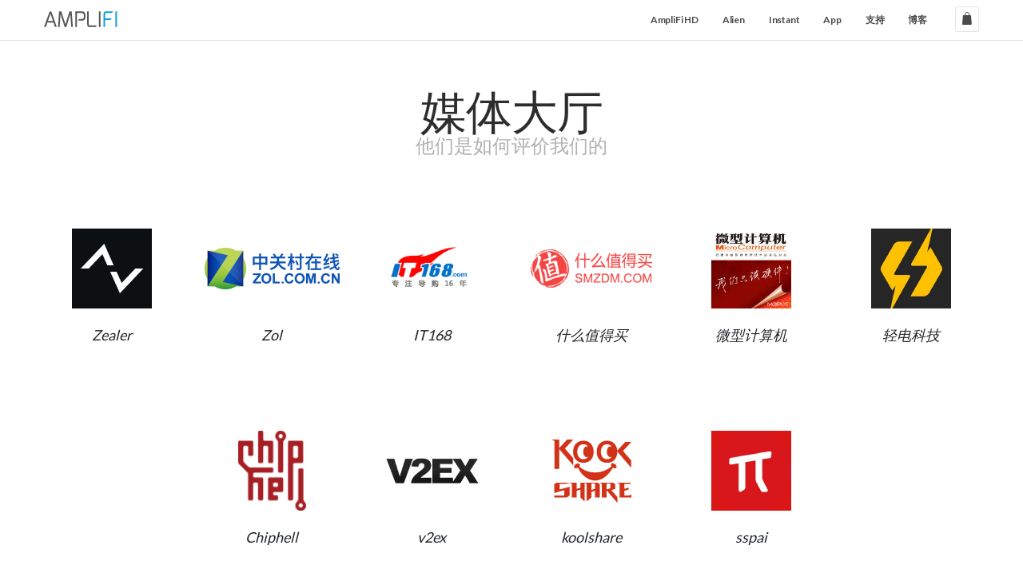

--- FILE ---
content_type: text/html
request_url: https://www.amplifi.com.cn/press
body_size: 2616
content:
<!doctype html><html lang="en"><head><meta charset="utf-8"/><meta content="IE=edge" http-equiv="X-UA-Compatible"/><link href="/favicon.ico" rel="shortcut icon"/><meta content="width=device-width,initial-scale=1" name="viewport"/><meta content="#161616" name="theme-color"/><meta content="Ubiquiti Inc." name="dcterms.rightsHolder"/><meta content="2019" name="dcterms.dateCopyrighted"/><meta content="telephone=no" name="format-detection"/><meta content="date=no" name="format-detection"/><meta content="address=no" name="format-detection"/><meta content="email=no" name="format-detection"/><title>AmpliFi | Faster, Whole-Home Wi-Fi</title><meta content="amplifi, networks, networking, wifi, wi-fi, wireless, AP, access point, radio, antenna, ip, router, routers, routing, port, ports, ethernet, LAN, WLAN, control, radio, multi-radio, rf, radio frequency, frequency, latency, noise, mbps, kbps, gigabit" name="keywords"/><meta content="Not Just a Wi-Fi Router, It’s a Mesh Wi-Fi System." data-react-helmet="true" name="description"/><meta content="https://amplifi.com/" data-react-helmet="true" property="og:url"/><meta content="website" property="og:type"/><meta content="AmpliFi | Faster, Whole-Home Wi-Fi" data-react-helmet="true" property="og:title"/><meta content="Not Just a Wi-Fi Router, It’s a Mesh Wi-Fi System." data-react-helmet="true" property="og:description"/><meta content="https://amplifi.com/og-image.png" property="og:image"/><meta content="summary_large_image" name="twitter:card"/><link href="logo192.png" rel="apple-touch-icon"/><link href="/manifest.json" rel="manifest"/><link href="/bootstrap.min.css" rel="stylesheet"/><link rel="dns-prefetch" href="//fonts.googleapis.com"/><link rel="dns-prefetch" href="//www.google-analytics.com"/><link rel="dns-prefetch" href="//cdn.cookielaw.org"/><link rel="dns-prefetch" href="//geolocation.onetrust.com"/><script>var _hmt=_hmt||[];!function(){var e=document.createElement("script");e.src="https://hm.baidu.com/hm.js?42652b1036b0c1875e47658b6b5ea120";var t=document.getElementsByTagName("script")[0];t.parentNode.insertBefore(e,t)}()</script><script>var _hmt=_hmt||[];!function(){var t=document.createElement("script");t.src="https://v1.cnzz.com/z_stat.php?id=1281161113&web_id=1281161113";var e=document.getElementsByTagName("script")[0];e.parentNode.insertBefore(t,e)}()</script><link href="/static/css/main.44f64bd0.chunk.css" rel="stylesheet"></head><body><noscript>You need to enable JavaScript to run this app.</noscript><div id="root"></div><script>!function(e){function t(t){for(var n,o,u=t[0],c=t[1],f=t[2],l=0,d=[];l<u.length;l++)o=u[l],Object.prototype.hasOwnProperty.call(a,o)&&a[o]&&d.push(a[o][0]),a[o]=0;for(n in c)Object.prototype.hasOwnProperty.call(c,n)&&(e[n]=c[n]);for(s&&s(t);d.length;)d.shift()();return i.push.apply(i,f||[]),r()}function r(){for(var e,t=0;t<i.length;t++){for(var r=i[t],n=!0,o=1;o<r.length;o++){var c=r[o];0!==a[c]&&(n=!1)}n&&(i.splice(t--,1),e=u(u.s=r[0]))}return e}var n={},o={4:0},a={4:0},i=[];function u(t){if(n[t])return n[t].exports;var r=n[t]={i:t,l:!1,exports:{}};return e[t].call(r.exports,r,r.exports,u),r.l=!0,r.exports}u.e=function(e){var t=[];o[e]?t.push(o[e]):0!==o[e]&&{1:1,2:1,7:1,8:1,9:1,10:1,11:1,12:1}[e]&&t.push(o[e]=new Promise((function(t,r){for(var n="static/css/"+({}[e]||e)+"."+{0:"31d6cfe0",1:"1d4d5f4e",2:"5b62b1be",6:"31d6cfe0",7:"af44f1e1",8:"653224a7",9:"ace392f9",10:"d6ab091f",11:"71196142",12:"24061d83",13:"31d6cfe0"}[e]+".chunk.css",a=u.p+n,i=document.getElementsByTagName("link"),c=0;c<i.length;c++){var f=(s=i[c]).getAttribute("data-href")||s.getAttribute("href");if("stylesheet"===s.rel&&(f===n||f===a))return t()}var l=document.getElementsByTagName("style");for(c=0;c<l.length;c++){var s;if((f=(s=l[c]).getAttribute("data-href"))===n||f===a)return t()}var d=document.createElement("link");d.rel="stylesheet",d.type="text/css",d.onload=t,d.onerror=function(t){var n=t&&t.target&&t.target.src||a,i=new Error("Loading CSS chunk "+e+" failed.\n("+n+")");i.code="CSS_CHUNK_LOAD_FAILED",i.request=n,delete o[e],d.parentNode.removeChild(d),r(i)},d.href=a,document.getElementsByTagName("head")[0].appendChild(d)})).then((function(){o[e]=0})));var r=a[e];if(0!==r)if(r)t.push(r[2]);else{var n=new Promise((function(t,n){r=a[e]=[t,n]}));t.push(r[2]=n);var i,c=document.createElement("script");c.charset="utf-8",c.timeout=120,u.nc&&c.setAttribute("nonce",u.nc),c.src=function(e){return u.p+"static/js/"+({}[e]||e)+"."+{0:"71428dbd",1:"808c2858",2:"8762d54c",6:"2fd6555a",7:"25000f12",8:"a42cf584",9:"355d0318",10:"afbcb532",11:"1bec6cfb",12:"13268d4b",13:"41e18b44"}[e]+".chunk.js"}(e);var f=new Error;i=function(t){c.onerror=c.onload=null,clearTimeout(l);var r=a[e];if(0!==r){if(r){var n=t&&("load"===t.type?"missing":t.type),o=t&&t.target&&t.target.src;f.message="Loading chunk "+e+" failed.\n("+n+": "+o+")",f.name="ChunkLoadError",f.type=n,f.request=o,r[1](f)}a[e]=void 0}};var l=setTimeout((function(){i({type:"timeout",target:c})}),12e4);c.onerror=c.onload=i,document.head.appendChild(c)}return Promise.all(t)},u.m=e,u.c=n,u.d=function(e,t,r){u.o(e,t)||Object.defineProperty(e,t,{enumerable:!0,get:r})},u.r=function(e){"undefined"!=typeof Symbol&&Symbol.toStringTag&&Object.defineProperty(e,Symbol.toStringTag,{value:"Module"}),Object.defineProperty(e,"__esModule",{value:!0})},u.t=function(e,t){if(1&t&&(e=u(e)),8&t)return e;if(4&t&&"object"==typeof e&&e&&e.__esModule)return e;var r=Object.create(null);if(u.r(r),Object.defineProperty(r,"default",{enumerable:!0,value:e}),2&t&&"string"!=typeof e)for(var n in e)u.d(r,n,function(t){return e[t]}.bind(null,n));return r},u.n=function(e){var t=e&&e.__esModule?function(){return e.default}:function(){return e};return u.d(t,"a",t),t},u.o=function(e,t){return Object.prototype.hasOwnProperty.call(e,t)},u.p="/",u.oe=function(e){throw console.error(e),e};var c=this["webpackJsonpamplifi-microsite"]=this["webpackJsonpamplifi-microsite"]||[],f=c.push.bind(c);c.push=t,c=c.slice();for(var l=0;l<c.length;l++)t(c[l]);var s=f;r()}([])</script><script src="/static/js/5.b0db106f.chunk.js"></script><script src="/static/js/main.591c6f00.chunk.js"></script></body></html>

--- FILE ---
content_type: text/css
request_url: https://www.amplifi.com.cn/static/css/main.44f64bd0.chunk.css
body_size: 23852
content:
@import url(https://fonts.googleapis.com/css?family=Lato:300,400,700&display=swap);#app-header{background-color:#fff;box-shadow:0 1px 0 0 #ddd;position:fixed;left:0;top:0;right:0;z-index:9999}.app-header-is-transparent #app-header,.app-theme--dark #app-header{background-color:#101010;color:#9b9b9b;box-shadow:0 1px 0 0 hsla(0,0%,45.9%,.4)}.app-header-is-transparent #app-header,.app-theme--dark.app-theme-name--alien #app-header{background-color:transparent;-webkit-backdrop-filter:blur(3px);backdrop-filter:blur(3px)}.app-theme-name--default.app-header-is-transparent #app-header{background-color:transparent;box-shadow:0 0 0 0 transparent;-webkit-backdrop-filter:initial;backdrop-filter:none;-webkit-backface-visibility:hidden;backface-visibility:hidden}.app-header-is-transparent #app-header{position:absolute}#app-header .node--logo{float:left;padding-top:10px}#app-header .node--logo a{display:block}#app-header .node--responsive-menu-trigger{float:left;position:relative;width:50px;height:49px;border-right:1px solid rgba(86,86,86,.2);display:none;margin-right:15px;margin-left:-15px}.app-header-is-transparent #app-header .node--responsive-menu-trigger,.app-theme--dark #app-header .node--responsive-menu-trigger{border-right:1px solid #464646}.app-theme-name--default.app-header-is-transparent #app-header .node--responsive-menu-trigger{border-right:none;text-shadow:1px 1px rgba(0,0,0,.8)}@media (max-width:992px){#app-header .node--responsive-menu-trigger{display:block}}#app-header .node--responsive-menu-trigger a{display:block;width:49px;height:49px}#app-header .node--responsive-menu-trigger a .hamburger-box{width:20px;height:14px;display:inline-block;position:relative;left:14px;top:14px}#app-header .node--responsive-menu-trigger a .hamburger-box .hamburger-inner{top:50%;margin-top:-1px}#app-header .node--responsive-menu-trigger a .hamburger-box .hamburger-inner,#app-header .node--responsive-menu-trigger a .hamburger-box .hamburger-inner:after,#app-header .node--responsive-menu-trigger a .hamburger-box .hamburger-inner:before{width:20px;height:2px;background-color:#838487;border-radius:0;position:absolute;transition-property:-webkit-transform;transition-property:transform;transition-property:transform,-webkit-transform;transition-duration:.15s;transition-timing-function:ease}#app-header .node--responsive-menu-trigger a .hamburger-box .hamburger-inner:after,#app-header .node--responsive-menu-trigger a .hamburger-box .hamburger-inner:before{content:""}#app-header .node--responsive-menu-trigger a .hamburger-box .hamburger-inner:before{top:-6px}#app-header .node--responsive-menu-trigger a .hamburger-box .hamburger-inner:after{bottom:-6px}#app-header .node--responsive-menu-trigger.active .hamburger-box .hamburger-inner{-webkit-transform:rotate(45deg);transform:rotate(45deg)}#app-header .node--responsive-menu-trigger.active .hamburger-box .hamburger-inner:before{top:0;opacity:0}#app-header .node--responsive-menu-trigger.active .hamburger-box .hamburger-inner:after{bottom:0;-webkit-transform:rotate(-90deg);transform:rotate(-90deg)}#app-header .node--menu{float:right}@media (max-width:992px){#app-header .node--menu{display:none}}#app-header .node--menu a{font-size:12px;color:#4a4a4a;text-decoration:none;margin-right:30px;display:inline-block;vertical-align:middle;line-height:1.2;padding-top:18px;padding-bottom:18px;font-weight:600;letter-spacing:-.2px}.app-header-is-transparent #app-header .node--menu a,.app-theme--dark #app-header .node--menu a{color:#fff}#app-header .node--menu a.active{color:#1692ff}.app-theme--dark #app-header .node--menu a.active{color:#7bc80f}.app-header-is-transparent #app-header .node--menu a.active,.app-theme--dark.app-theme-name--alien #app-header .node--menu a.active{color:#1692ff}#app-header .node--menu a[data-label]:after{content:attr(data-label);display:inline-block;border-radius:2px;border:1px solid #008aff;background-color:#eaf6ff;color:#1594ff;font-size:8px;height:14px;width:29px;line-height:12px;text-align:center;position:relative;text-transform:uppercase;margin:0 -12px 0 12px;vertical-align:middle;top:-1px}.app-theme--dark #app-header .node--menu a[data-label]:after{color:#7bc80f;border:1px solid #7bc80f;background-color:transparent}.app-header-is-transparent #app-header .node--menu a[data-label]:after,.app-theme--dark.app-theme-name--alien #app-header .node--menu a[data-label]:after{color:#64bc47;border:1px solid #64bc47}#app-header .node--menu a:hover{color:#1692ff}.app-theme--dark #app-header .node--menu a:hover{color:#7bc80f}.app-header-is-transparent #app-header .node--menu a:hover,.app-theme--dark.app-theme-name--alien #app-header .node--menu a:hover{color:#1692ff}#app-header .node--store{float:right;margin-top:8px;margin-left:5px;position:relative}#app-header .node--store .this-trigger{display:block;height:32px;text-align:center;border-radius:3px;border:1px solid #e4e4e4;position:relative;font-size:12px;color:#4a4a4a;padding-left:8px;padding-right:8px}.app-header-is-transparent #app-header .node--store .this-trigger,.app-theme--dark #app-header .node--store .this-trigger{border:1px solid #464646;background-color:#2e2c2e}.app-header-is-transparent #app-header .node--store .this-trigger,.app-theme-name--alien #app-header .node--store .this-trigger{border:1px solid hsla(0,0%,100%,.2);background-color:hsla(0,0%,100%,0)}#app-header .node--store .this-trigger .this-title{display:inline-block;color:#494949;font-weight:600;font-size:12px;padding-left:5px;line-height:32px;vertical-align:top;letter-spacing:-.2px}.app-header-is-transparent #app-header .node--store .this-trigger .this-title,.app-theme--dark #app-header .node--store .this-trigger .this-title{color:#fff}#app-header .node--store .this-trigger:hover{background-color:#fbfbfb}.app-header-is-transparent #app-header .node--store .this-trigger:hover,.app-theme--dark #app-header .node--store .this-trigger:hover{background-color:hsla(0,0%,100%,.1)}#app-header .node--store .this-trigger .this-icon{vertical-align:top;margin-top:6px}#app-header .node--community{float:right;margin-top:8px;position:relative}@media (max-width:992px){#app-header .node--community{display:none}}#app-header .node--community .this-trigger{display:block;height:32px;text-align:center;border-radius:2px;border:1px solid #e4e4e4;position:relative;font-size:12px;color:#4a4a4a;padding-left:10px}.app-header-is-transparent #app-header .node--community .this-trigger,.app-theme--dark #app-header .node--community .this-trigger{border:1px solid #464646;background-color:#2e2c2e;color:#fff}.app-header-is-transparent #app-header .node--community .this-trigger,.app-theme-name--alien #app-header .node--community .this-trigger{border:1px solid hsla(0,0%,100%,.2);background-color:hsla(0,0%,100%,0)}#app-header .node--community .this-trigger:hover{background-color:#fbfbfb}.app-header-is-transparent #app-header .node--community .this-trigger:hover,.app-theme--dark #app-header .node--community .this-trigger:hover{background-color:hsla(0,0%,100%,.1)}#app-header .node--community .this-trigger .this-icon{margin-top:10px;vertical-align:top}#app-header .node--community .this-trigger .this-title{display:inline-block;color:#494949;font-weight:600;font-size:12px;padding-left:10px;padding-right:35px;line-height:32px;vertical-align:top;letter-spacing:-.2px}.app-header-is-transparent #app-header .node--community .this-trigger .this-title,.app-theme--dark #app-header .node--community .this-trigger .this-title{color:#fff}#app-header .node--community .this-dropdown-trigger{cursor:pointer;display:block;width:25px;height:30px;position:absolute;right:1px;top:1px;background-color:#fff;border-left:1px solid #e4e4e4;text-align:center;z-index:10}#app-header .node--community .this-dropdown-trigger .arrow{position:relative;top:2px}.app-header-is-transparent #app-header .node--community .this-dropdown-trigger,.app-theme--dark #app-header .node--community .this-dropdown-trigger{border-left:1px solid hsla(0,0%,100%,.2);background-color:hsla(0,0%,100%,0)}#app-header .node--community .this-dropdown-trigger:hover{background-color:#fbfbfb}.app-header-is-transparent #app-header .node--community .this-dropdown-trigger:hover,.app-theme--dark #app-header .node--community .this-dropdown-trigger:hover{background-color:hsla(0,0%,100%,0)}#app-header .node--community .this-dropdown{font-weight:700;padding:0;display:none;position:absolute;width:100%;top:31px;background:#fff;border:1px solid #e4e4e4;border-radius:0 0 3px 3px;z-index:20}.app-header-is-transparent #app-header .node--community .this-dropdown,.app-theme--dark #app-header .node--community .this-dropdown{border:1px solid #464646;background-color:#2e2c2e;color:#fff}#app-header .node--community .this-dropdown a{line-height:30px;height:30px;display:block;height:100%;width:100%;padding-right:0;font-weight:600;color:#4a4a4a;padding-left:10px;font-size:12px;letter-spacing:-.2px}.app-header-is-transparent #app-header .node--community .this-dropdown a,.app-theme--dark #app-header .node--community .this-dropdown a{color:#fff}#app-header .node--community .this-dropdown a:hover{text-decoration:none;background-color:#fbfbfb}.app-header-is-transparent #app-header .node--community .this-dropdown a:hover,.app-theme--dark #app-header .node--community .this-dropdown a:hover{background-color:#232123}#app-header .node--community .this-dropdown-trigger:hover~.this-dropdown,#app-header .node--community .this-dropdown:hover{display:block}#app-footer{background-color:#1d1d1d;padding-bottom:30px;padding-top:35px;position:relative;z-index:999;text-align:center;font-size:11px;color:#999;margin-top:auto}#app-footer .container-fluid{max-width:1220px}#app-footer .node--menu .this:first-child{position:relative;display:inline-block;margin-right:15px}#app-footer .node--menu .this:first-child:after{display:block;content:" ";width:5px;height:5px;border-radius:100%;background-color:#919191;position:absolute;right:-10px;top:50%;margin-top:-2px}#app-footer .node--menu a{color:#737373;font-size:11px;margin-left:5px;margin-right:5px;display:inline-block;vertical-align:middle;position:relative}#app-footer .node--menu a:before{display:block;content:" ";width:2px;height:14px;background-color:#333;position:absolute;left:0;top:0;left:-6px;top:50%;margin-top:-7px}#app-footer .node--menu a:first-child:before{display:none}#app-footer .node--copyrights{padding-top:10px}#app-footer .node--buy,#app-footer .node--links{text-align:center}#app-footer .node--buy li,#app-footer .node--buy ul,#app-footer .node--links li,#app-footer .node--links ul{display:inline-block;vertical-align:middle}#app-footer .node--buy a,#app-footer .node--links a{display:block}#app-footer .node--buy{padding-bottom:15px;font-size:14px;color:#fff}#app-footer .node--buy .this{margin-right:10px;position:relative;margin-bottom:20px}#app-footer .node--buy .this.this--amazon{margin-left:118px}#app-footer .node--buy .this.this--amazon .this-logo{top:50%;margin-top:-19.5px;width:98px;height:39px;background-size:100% 100%;background-image:url([data-uri])}#app-footer .node--buy .this.this--bestbuy{margin-left:81px}#app-footer .node--buy .this.this--bestbuy .this-logo{top:50%;margin-top:-21.5px;width:61px;height:43px;background-size:100% 100%;background-image:url(/static/media/icon-bestbuy.dabe3f63.png)}#app-footer .node--buy .this.this--gamestop{margin-left:140px}#app-footer .node--buy .this.this--gamestop .this-logo{top:50%;margin-top:-12.5px;width:120px;height:25px;background-size:100% 100%;background-image:url([data-uri])}#app-footer .node--buy .this.this--samsclub{margin-left:140px}#app-footer .node--buy .this.this--samsclub .this-logo{top:50%;margin-top:-14px;width:120px;height:28px;background-size:100% 100%;background-image:url(/static/media/icon-samsclub.d8b27a4a.png)}#app-footer .node--buy .this-logo{display:block;position:absolute;right:100%;margin-right:15px}#app-footer .node--buy .this-link{display:inline-block;font-size:14px;color:#fff;line-height:34px;border:1px solid #4a90e2;padding-left:30px;padding-right:30px;border-radius:17px;text-decoration:none;white-space:nowrap;vertical-align:middle}@media (max-width:767px){#app-footer .node--buy .this-link{padding-left:15px;padding-right:15px}}.app-theme--dark #app-footer .node--buy .this-link{border:1px solid #7bc80f}.app-theme--dark.app-theme-name--alien #app-footer .node--buy .this-link{border:1px solid #64bc47}#app-footer .node--buy .this-link:hover{background-color:#4a90e2}.app-theme--dark #app-footer .node--buy .this-link:hover{background-color:#7bc80f}.app-theme--dark.app-theme-name--alien #app-footer .node--buy .this-link:hover{background-color:#64bc47}.mobile-menu-content{transition:left 1s cubic-bezier(.19,1,.22,1) 0s;border-top:1px solid #e4e4e4;position:fixed;width:190px;height:100%;top:0;left:-190px;background:#fff;z-index:9998;padding-top:40px;display:block;border-right:1px solid #e4e4e4}.scroll-threshold-reached .mobile-menu-content{padding-top:49px}.mobile-menu-content:before{content:"";height:1px;position:absolute;width:100%;top:49px}.mobile-menu-content .mobile-menu-content-wrapper{margin-top:20px!important;margin-left:10px;margin-right:10px;overflow-y:auto;height:100%}.mobile-menu-content ul{padding:0;margin-bottom:30px!important;margin-top:0!important}.mobile-menu-content ul li{margin-left:0;font-weight:600;list-style:none!important;position:relative}.mobile-menu-content ul li a{color:#838487;display:block;font-size:12px;padding:6px 10px;line-height:17px;text-decoration:none}.mobile-menu-content ul li a.active,.mobile-menu-content ul li a:hover{color:#1692ff;background-color:#fbfbfb}.mobile-menu-content ul li a[data-label]:after{content:attr(data-label);display:inline-block;border-radius:2px;border:1px solid #008aff;background-color:#eaf6ff;color:#1594ff;font-size:8px;height:14px;width:29px;line-height:12px;text-align:center;position:relative;text-transform:uppercase;margin:0 -12px 0 12px;vertical-align:middle;top:-1px}.mobile-menu-content.open{transition-delay:0s;left:-190px}@media (max-width:992px){.mobile-menu-content.open{transition-delay:.5s;left:0}}.mobile-menu-content.app-theme--dark{border-right:1px solid #464646;background-color:#101010}.mobile-menu-content.app-theme--dark ul li a.active,.mobile-menu-content.app-theme--dark ul li a:hover{color:#7bc80f;background:#0c0c0c;text-decoration:none}.mobile-menu-content.app-theme--dark ul li a[data-label]:after{border-color:#7bc80f;background-color:transparent;color:#7bc80f}.mobile-menu-content.app-theme--dark.app-theme-name--alien{border-right:1px solid #464646;background-color:#101010}.mobile-menu-content.app-theme--dark.app-theme-name--alien ul li a.active,.mobile-menu-content.app-theme--dark.app-theme-name--alien ul li a:hover{color:#64bc47;background:#0c0c0c;text-decoration:none}.mobile-menu-content.app-theme--dark.app-theme-name--alien ul li a[data-label]:after{border-color:#64bc47;background-color:transparent;color:#64bc47}.scroll-threshold-reached .mobile-menu-content:before{top:49px}.mobile-menu-content-overlay{transition:opacity 1s cubic-bezier(.19,1,.22,1) 0s;width:100%;background:rgba(0,0,0,.8);height:100%;position:fixed;top:0;right:0;z-index:9997;pointer-events:none;opacity:0}@media (max-width:992px){.mobile-menu-content-overlay.open{pointer-events:auto;opacity:1}}#app-section--route-loading{text-align:center;padding-top:40px;padding-bottom:40px;color:#dadada;font-size:12px;line-height:1.5;position:absolute;left:0;top:0;right:0;bottom:0}#app-section--route-loading .loading--title{font-size:14px}.app-theme--dark #app-section--route-loading{color:#dadada}#app-section--route-loading .vertical-align{align-items:center;justify-content:center;display:flex;height:100%}html{position:relative}#root,body,html{min-height:100%}#app-main{display:flex;min-height:100vh;flex-direction:column}#app-section{flex:1 1;display:flex;flex-direction:column;position:relative;overflow:hidden;padding-top:50px}.app-theme--dark #app-section{background-color:#101010}.app-theme--dark.app-theme-name--alien #app-section{background-color:#16161d}.container-fluid{max-width:1200px}.btn{border-radius:100px;padding-left:25px;padding-right:25px}*,:focus,html *{outline:none!important}button{overflow:visible}button,input{margin:0;padding:0;width:auto}button::-moz-focus-inner,input::-moz-focus-inner{border:0;padding:0}input[type=date]::-webkit-calendar-picker-indicator,input[type=date]::-webkit-inner-spin-button,input[type=date]::-webkit-outer-spin-button,input[type=number]::-webkit-inner-spin-button,input[type=number]::-webkit-outer-spin-button{-webkit-appearance:none;margin:0;display:none}input[type=date],input[type=number]{-webkit-appearance:none;-moz-appearance:textfield}button,input,select,textarea{-webkit-appearance:none;border-radius:0}b,strong{font-weight:600}.list-unstyled{margin:0}*,:after,:before{background-repeat:no-repeat;background-position:50% 50%}.app-t{display:table;table-layout:fixed}.app-t,.app-tr{width:100%;height:100%}.app-tr{display:table-row}.app-tc{display:table-cell;width:100%;height:100%;vertical-align:middle}.offstage{position:absolute!important;overflow:hidden!important;clip:rect(0 0 0 0)!important;height:1px!important;width:1px!important;margin:-1px!important;padding:0!important;border:0!important}hr{border:none;border-top:1px solid #e8e8e8;margin-top:40px;margin-bottom:35px}#app-root{display:block}html{-moz-osx-font-smoothing:grayscale}body,html{font-family:"Lato",sans-serif}.btn{transition:all .6s cubic-bezier(.19,1,.22,1) 0s;border-radius:25px;height:36px;line-height:36px;background-color:#2f7cd5;border:none;font-size:16px;font-weight:600;padding:0 30px;text-decoration:none;color:#fff;vertical-align:bottom;position:relative;-webkit-font-smoothing:antialiased;background-image:linear-gradient(0deg,#0964c8,#007aff)}@media (max-width:767px){.btn{padding-left:15px;padding-right:15px}}.app-theme--dark .btn{background-image:none;color:#2e2c2e;background-color:#7bc80f}.app-theme--dark.app-theme-name--alien .btn{background-color:#64bc47}.btn:active,.btn:focus,.btn:hover{color:#fff;background-image:linear-gradient(-180deg,#0964c8,#007aff);box-shadow:0 0 0 transparent;background-color:transparent}.app-theme--dark .btn:active,.app-theme--dark .btn:focus,.app-theme--dark .btn:hover{background-image:none;color:#2e2c2e;background-color:#97ee1c}.app-theme--dark.app-theme-name--alien .btn:active,.app-theme--dark.app-theme-name--alien .btn:focus,.app-theme--dark.app-theme-name--alien .btn:hover{background-color:#83ca6c}button.btn{border:none!important}.btn.btn-primary{background-color:transparent;border:none;color:#fff;background-image:linear-gradient(-180deg,#575757,#232124)}.btn.btn-primary:active,.btn.btn-primary:focus,.btn.btn-primary:hover{color:#fff;background-image:linear-gradient(-180deg,#232124,#575757)}.btn.btn-secondary{background-color:transparent;border:none;color:#fff;background-image:linear-gradient(-180deg,#575757,#232124)}.btn.btn-secondary:active,.btn.btn-secondary:focus,.btn.btn-secondary:hover{color:#fff;background-image:linear-gradient(-180deg,#232124,#575757)}.btn.btn-tertiary{background-color:transparent;border:2px solid #e6e6e6;background-image:linear-gradient(-180deg,#e6e6e6,#cdcdcd)!important;color:#000;font-weight:600}.btn.btn-tertiary:active,.btn.btn-tertiary:focus,.btn.btn-tertiary:hover{background-color:#bcbcbc;color:#000;background-image:linear-gradient(-180deg,#cdcdcd,#e6e6e6)!important}.btn.btn-link{background-color:transparent;border-color:transparent}.app-container{margin-right:auto;margin-left:auto;padding-left:10px;padding-right:10px;overflow:visible;position:relative;max-width:1200px}.app-container:after,.app-container:before{content:" ";display:table}.app-container:after{clear:both}.app-container.limitless{width:auto;max-width:100%;padding-left:0;padding-right:0}.app-section .ease-in{-webkit-transform:translate3d(0,-20px,0);transform:translate3d(0,-20px,0);transition:opacity .9s cubic-bezier(.26,.46,.45,.95) 0s,color .3s cubic-bezier(.165,.84,.44,1) 0s,border .3s cubic-bezier(.165,.84,.44,1) 0s,background .3s cubic-bezier(.165,.84,.44,1) 0s,-webkit-transform .9s cubic-bezier(.26,.46,.45,.95) 0s;transition:opacity .9s cubic-bezier(.26,.46,.45,.95) 0s,transform .9s cubic-bezier(.26,.46,.45,.95) 0s,color .3s cubic-bezier(.165,.84,.44,1) 0s,border .3s cubic-bezier(.165,.84,.44,1) 0s,background .3s cubic-bezier(.165,.84,.44,1) 0s;transition:opacity .9s cubic-bezier(.26,.46,.45,.95) 0s,transform .9s cubic-bezier(.26,.46,.45,.95) 0s,color .3s cubic-bezier(.165,.84,.44,1) 0s,border .3s cubic-bezier(.165,.84,.44,1) 0s,background .3s cubic-bezier(.165,.84,.44,1) 0s,-webkit-transform .9s cubic-bezier(.26,.46,.45,.95) 0s;transition-delay:0s;opacity:0}.app-section .ease-in.idx-01{transition-delay:.2s}.app-section .ease-in.idx-02{transition-delay:.4s}.app-section .ease-in.idx-03{transition-delay:.6s}.app-section .ease-in.idx-04{transition-delay:.8s}.app-section .ease-in.idx-05{transition-delay:1s}.app-section .ease-in.idx-06{transition-delay:1.2s}.app-section .ease-in.idx-07{transition-delay:1.4s}.app-section .ease-in.idx-08{transition-delay:1.6s}.app-section .ease-in.idx-09{transition-delay:1.8s}.app-section .ease-in.idx-10{transition-delay:2s}.app-section .ease-in.idx-11{transition-delay:2.2s}.app-section .ease-out{transition:opacity .9s cubic-bezier(.26,.46,.45,.95) 0s,color .3s cubic-bezier(.165,.84,.44,1) 0s,border .3s cubic-bezier(.165,.84,.44,1) 0s,background .3s cubic-bezier(.165,.84,.44,1) 0s,-webkit-transform .9s cubic-bezier(.26,.46,.45,.95) 0s;transition:opacity .9s cubic-bezier(.26,.46,.45,.95) 0s,transform .9s cubic-bezier(.26,.46,.45,.95) 0s,color .3s cubic-bezier(.165,.84,.44,1) 0s,border .3s cubic-bezier(.165,.84,.44,1) 0s,background .3s cubic-bezier(.165,.84,.44,1) 0s;transition:opacity .9s cubic-bezier(.26,.46,.45,.95) 0s,transform .9s cubic-bezier(.26,.46,.45,.95) 0s,color .3s cubic-bezier(.165,.84,.44,1) 0s,border .3s cubic-bezier(.165,.84,.44,1) 0s,background .3s cubic-bezier(.165,.84,.44,1) 0s,-webkit-transform .9s cubic-bezier(.26,.46,.45,.95) 0s;transition-delay:0s;opacity:1}.app-section .ease-out.idx-01{transition-delay:.2s}.app-section .ease-out.idx-02{transition-delay:.4s}.app-section .ease-out.idx-03{transition-delay:.6s}.app-section .ease-out.idx-04{transition-delay:.8s}.app-section .ease-out.idx-05{transition-delay:1s}.app-section .ease-out.idx-06{transition-delay:1.2s}.app-section .ease-out.idx-07{transition-delay:1.4s}.app-section .ease-out.idx-08{transition-delay:1.6s}.app-section .ease-out.idx-09{transition-delay:1.8s}.app-section .ease-out.idx-10{transition-delay:2s}.app-section .ease-out.idx-11{transition-delay:2.2s}.app-section .node--title{font-size:32px;color:#252a2c;line-height:1.4;text-align:center;transition:opacity .9s cubic-bezier(.26,.46,.45,.95) 0s,color .3s cubic-bezier(.165,.84,.44,1) 0s,border .3s cubic-bezier(.165,.84,.44,1) 0s,background .3s cubic-bezier(.165,.84,.44,1) 0s,-webkit-transform .9s cubic-bezier(.26,.46,.45,.95) 0s;transition:opacity .9s cubic-bezier(.26,.46,.45,.95) 0s,transform .9s cubic-bezier(.26,.46,.45,.95) 0s,color .3s cubic-bezier(.165,.84,.44,1) 0s,border .3s cubic-bezier(.165,.84,.44,1) 0s,background .3s cubic-bezier(.165,.84,.44,1) 0s;transition:opacity .9s cubic-bezier(.26,.46,.45,.95) 0s,transform .9s cubic-bezier(.26,.46,.45,.95) 0s,color .3s cubic-bezier(.165,.84,.44,1) 0s,border .3s cubic-bezier(.165,.84,.44,1) 0s,background .3s cubic-bezier(.165,.84,.44,1) 0s,-webkit-transform .9s cubic-bezier(.26,.46,.45,.95) 0s;transition-delay:0s;letter-spacing:-.9px;-webkit-font-smoothing:antialiased}@media (max-width:992px){.app-section .node--title{font-size:27px!important}}@media (max-width:767px){.app-section .node--title{font-size:24px!important;padding-top:5px;margin-bottom:5px}}.app-section .node--description{font-size:16px;color:#939393;font-weight:400;-webkit-font-smoothing:antialiased;text-align:center;line-height:1.1875;transition:opacity .9s cubic-bezier(.26,.46,.45,.95) 0s,color .3s cubic-bezier(.165,.84,.44,1) 0s,border .3s cubic-bezier(.165,.84,.44,1) 0s,background .3s cubic-bezier(.165,.84,.44,1) 0s,-webkit-transform .9s cubic-bezier(.26,.46,.45,.95) 0s;transition:opacity .9s cubic-bezier(.26,.46,.45,.95) 0s,transform .9s cubic-bezier(.26,.46,.45,.95) 0s,color .3s cubic-bezier(.165,.84,.44,1) 0s,border .3s cubic-bezier(.165,.84,.44,1) 0s,background .3s cubic-bezier(.165,.84,.44,1) 0s;transition:opacity .9s cubic-bezier(.26,.46,.45,.95) 0s,transform .9s cubic-bezier(.26,.46,.45,.95) 0s,color .3s cubic-bezier(.165,.84,.44,1) 0s,border .3s cubic-bezier(.165,.84,.44,1) 0s,background .3s cubic-bezier(.165,.84,.44,1) 0s,-webkit-transform .9s cubic-bezier(.26,.46,.45,.95) 0s;transition-delay:.2s}@media (max-width:992px){.app-section .node--description{font-size:18px!important}}@media (max-width:767px){.app-section .node--description{font-size:16px!important}}.app-section-container.visible .app-section .ease-in{opacity:1;-webkit-transform:translateZ(0);transform:translateZ(0)}.app-section-container.visible .app-section .ease-out{opacity:0}#cnzz_stat_icon_1278850488{display:none}

--- FILE ---
content_type: text/css
request_url: https://www.amplifi.com.cn/static/css/7.af44f1e1.chunk.css
body_size: 748
content:
#app-section--press-hero{padding-bottom:100px}#app-section--press-hero .node--title{color:#2d2d2d;font-size:58px;font-weight:300;letter-spacing:-1px;line-height:1;padding-top:60px}#app-section--press-hero .node--description{color:#b1b1b1;font-size:24px;font-weight:300;margin:0}#app-section--press-hero .aw-hero p{color:#000;font-size:24px;font-weight:300}#app-section--press-hero .aw-press .aw-press-media{margin-top:90px;text-align:center}#app-section--press-hero .aw-press .aw-press-media img.aw-press-gadgetreview{width:130px;margin-top:4px;margin-bottom:3px}#app-section--press-hero .aw-press .aw-press-media img.aw-press-gizmodo{width:128px;margin-top:7px;margin-bottom:14px}#app-section--press-hero .aw-press .aw-press-media p{font-size:18px;font-style:italic;margin-top:20px}#app-section--press-hero .aw-press .aw-press-media img.aw-press-wsj{width:60px;margin-bottom:6px}#app-section--press-hero .aw-press .aw-press-media img.aw-press-forbes{width:120px;margin-top:3px;margin-bottom:6px}#app-section--press-hero .aw-press .aw-press-media img.aw-press-bgr{width:102px}#app-section--press-hero .aw-press .aw-press-media img.aw-press-tweaktown{width:128px;margin-top:7px;margin-bottom:8px}#app-section--press-hero .aw-press .aw-press-media img.aw-press-arstechnica{width:130px;margin-top:4px;margin-bottom:-5px}#app-section--press-hero .aw-press .aw-press-media img.aw-press-geekdad{width:130px;margin-top:12px;margin-bottom:9px}#app-section--press-hero .aw-press .aw-press-media img.aw-press-pc{width:36px;margin-top:4px;margin-bottom:-6px}#app-section--press-hero .aw-press .aw-press-media img.aw-press-designmilk{width:100px;margin-top:0;margin-bottom:0}#app-section--press-hero .aw-press .aw-media-kit .aw-media-lifestyle{margin-top:60px}#app-section--press-hero .aw-press .aw-media-kit .aw-media-lifestyle .this-title{margin-bottom:30px;font-size:24px;text-align:center;font-weight:300}#app-section--press-hero .aw-press .aw-media-kit .aw-media-lifestyle .row{margin-bottom:20px}#app-section--press-hero .aw-press .aw-media-kit .aw-media-lifestyle img{width:100%}#app-section--press-hero .aw-press-qdkj,#app-section--press-hero .aw-press-sspai,#app-section--press-hero .aw-press-wxjsj,#app-section--press-hero .aw-press-zealer{width:100px;margin-top:0;margin-bottom:0}#app-section--press-hero .aw-press-zol{width:169px;margin-top:24px;margin-bottom:24px}#app-section--press-hero .aw-press-it168{width:152px;margin-top:16px;margin-bottom:16px}#app-section--press-hero .aw-press-smzdm{width:152px;margin-top:26px;margin-bottom:26px}#app-section--press-hero .aw-press-chiphell{width:85px;margin-top:0;margin-bottom:0}#app-section--press-hero .aw-press-v2ex{width:125px;margin-top:30px;margin-bottom:30px}#app-section--press-hero .aw-press-koolshare{width:100px;margin-top:11px;margin-bottom:10px}#app-section--sign-up{background-color:#2b2b2b}@media (max-width:767px){#app-section--sign-up{padding-top:30px;padding-bottom:30px}}#app-section--sign-up .node--signup .app-t{height:205px}@media (max-width:575px){#app-section--sign-up .node--signup .app-t{height:auto;text-align:center}}#app-section--sign-up .node--signup .this-label{font-size:12px;color:#9b9b9b;text-transform:uppercase;line-height:1;padding-bottom:5px}#app-section--sign-up .node--signup .this-title{font-size:32px;color:#fff;line-height:1;padding-bottom:10px}#app-section--sign-up .node--signup .this-description{font-size:16px;color:#fff;line-height:1.4;max-width:500px}@media (max-width:767px){#app-section--sign-up .node--signup .this-description{margin-left:auto;margin-right:auto;margin-bottom:30px}}@media (max-width:767px){#app-section--sign-up .node--signup .this-form{max-width:400px;margin-left:auto;margin-right:auto}}#app-section--sign-up .node--signup .this-form form{position:relative;margin-left:30px;margin-right:60px}@media (max-width:992px){#app-section--sign-up .node--signup .this-form form{margin-left:0;margin-right:0}}#app-section--sign-up .node--signup .this-form .this-input{padding-right:95px}@media (max-width:767px){#app-section--sign-up .node--signup .this-form .this-input{padding-right:120px}}#app-section--sign-up .node--signup .this-form .this-input input{width:100%;display:inline-block;vertical-align:middle;background-color:transparent;box-shadow:0 0 0 transparent;border:none;border-bottom:2px solid #fff;margin-right:10px;color:#fff;font-size:18px}#app-section--sign-up .node--signup .this-form .this-btn{position:absolute;right:0;top:2px}#app-section--sign-up .node--signup .this-form .this-btn button{display:inline-block;vertical-align:middle;padding-left:20px;padding-right:20px}@media (max-width:767px){#app-section--sign-up .node--signup .this-form .this-btn button{width:120px}}

--- FILE ---
content_type: application/javascript
request_url: https://www.amplifi.com.cn/static/js/main.591c6f00.chunk.js
body_size: 10211
content:
(this["webpackJsonpamplifi-microsite"]=this["webpackJsonpamplifi-microsite"]||[]).push([[3],{211:function(e,t,n){e.exports=n(427)},405:function(e,t){HTMLDocument.prototype.ready=function(){return new Promise((function(e,t){"complete"===document.readyState?e(document):document.addEventListener("DOMContentLoaded",(function(){e(document)}))}))},HTMLDocument.prototype.safeWidth=function(){return window.innerWidth||document.documentElement.clientWidth||document.body.clientWidth},HTMLVideoElement.prototype.playSafe=function(){try{this.play().then((function(){})).catch((function(){}))}catch(e){}},HTMLVideoElement.prototype.reset=function(){this.pause();try{this.currentTime=0}catch(e){}}},416:function(e,t,n){},418:function(e,t,n){},419:function(e,t,n){},420:function(e,t,n){},421:function(e,t,n){"use strict";n.r(t),t.default={title:"Customer Service",body:'\n    <h4 class="textRegular-blue">Shipping &amp; Delivery</h4>\n    <p>\n    If tracking information is available, you can track your package via the <a href="https://store.amplifi.com/sales/order/history/">Your Orders</a> page. Just navigate to your order and click "Track This Shipment" next to the delivery you want to follow.\n    </p>\n    <h4 class="textRegular-blue">Privacy &amp; Security</h4>\n    <p>\n        Ubiquiti does not store any payment or credit card information.<br>See the <a href="https://www.ubnt.com/legal/privacypolicy/">Privacy Policy</a> for more information.\n    </p>\n    <h4 class="textRegular-blue">Returns and Replacements within 30 Days of Purchase</h4>\n    <p>\n        Any items purchased directly from the AmpliFi Store (<a href="https://store.amplifi.com">https://store.amplifi.com</a>) may be returned for a refund considering the following items:\n    </p>\n        <ul class="disc">\n            \x3c!--<li>There will be a 15% Restocking fee for all items returned</li>--\x3e\n            <li>Items may only be returned within 30 days of purchase</li>\n            <li>Items must be returned in original packaging</li>\n            <li>Customer is responsible for all shipping charges of returned items</li>\n        </ul>\n    <p>\n        For Returns or Replacements within 30 days of purchase, please email <a href="mailto:store@amplifi.com?subject=Returns and Replacements"><strong>store@amplifi.com</strong></a>.\n    </p>\n    <h4 class="textRegular-blue">Warranty Replacements</h4>\n    <p>\n        Any device under warranty may be returned for repair or replacement directly to Ubiquiti regardless of purchase location using<br>our standard warranty RMA process. For more information see: <a href="/product-warranty"><strong>Product Warranty</strong></a>\n    </p>\n    <h4 class="textRegular-blue">Ordering</h4>\n    <p>\n      To place an order directly with Ubiquiti, you may use the online store. Ubiquiti does not support purchasing by phone.\n    </p>\n    <h4 class="textRegular-blue">Payment, Pricing &amp; Promotions</h4>\n    <p>\n      Pricing is subject to change at any time\n    </p>\n    <h4 class="textRegular-blue">Viewing Orders</h4>\n    <p>\n    To view your order history, log in to your account and navigate to the <a href="https://store.amplifi.com/sales/order/history/">Order History</a> section. From here you can check the status of pending orders or see the history of completed orders.\n    </p>\n    <h4 class="textRegular-blue">Updating Account Information</h4>\n    <p>\n    To update your account information, visit the <a href="https://store.amplifi.com/customer/account/edit/">Account</a> section. From here you can update contact and address information.\n    </p>\n    <h4 class="textRegular-blue">Modifying or Canceling an Order</h4>\n    <p>\n    To modify items in an order or cancel an order completely, please use the contact form.\n    </p>\n    <h4 class="textRegular-blue">Contact Us</h4>\n    <p>\n    To get in touch with Ubiquiti regarding your order, please email us at <a href="mailto:sales@ulabs.com">sales@ulabs.com</a>.\n    </p>\n  '}},422:function(e,t,n){"use strict";n.r(t),t.default={title:"404 \u2013 Page Not Found",body:'<p class="text-center">Sorry, it appears the page you\'re looking for no longer exists or may have been moved.</p>',background:n(423)}},423:function(e,t,n){e.exports=n.p+"static/media/static.458290d4.gif"},424:function(e,t,n){},426:function(e,t,n){},427:function(e,t,n){"use strict";n.r(t);n(212),n(221),n(404),n(405);var a=n(0),r=n.n(a),i=n(101),o=n.n(i),l=n(14);Boolean("localhost"===window.location.hostname||"[::1]"===window.location.hostname||window.location.hostname.match(/^127(?:\.(?:25[0-5]|2[0-4][0-9]|[01]?[0-9][0-9]?)){3}$/));var c,s=n(31),u=n(33),p=n(28),m=n(41),h=n(42),d=n(44),f=n(43),b=n(16),E=n(32),g=n.n(E),y=n(132),v=n.n(y),k=n(428),w=n(429),O=n(430),L=(n(415),function(e){return{type:"TOGGLE_RESPONSIVE_MENU",payload:{posture:e}}}),T=function(e){return{type:"DARK_THEME",payload:{posture:e}}},j=function(e){return{type:"THEME_NAME",payload:{posture:e}}},N=function(e){return{type:"SET_TRANSPARENT_HEADER",payload:{posture:e}}},R={msg:"\u8bd5\u7528 AmpliFi \u63a7\u5236\u5668 BETA",btn:{href:"https://controller.amplifi.com/",text:"\u767b\u5165"},menu:[{link:"/amplifi-hd",name:"AmpliFi HD",self:!0},{link:"/alien",name:"Alien",self:!0},{link:"/instant",name:"Instant",self:!0},{link:"/app",name:"App",self:!0},{link:"https://help.ubnt.com.cn/hc/zh-cn/categories/115000011782-AmpliFi",name:"\u652f\u6301",self:!1},{link:"https://blog.amplifi.com.cn/",name:"\u535a\u5ba2",self:!1}],store:{href:"https://buy.amplifi.com.cn/"}},A=(n(416),{toggleResponsiveMenu:L}),M=function(e){Object(d.a)(n,e);var t=Object(f.a)(n);function n(e){var a;return Object(m.a)(this,n),(a=t.call(this,e)).renderLocalStoreUrl=function(){return a.props.storeData.store.url},a.toggleResponsiveMenu=function(e){e.preventDefault(),a.props.toggleResponsiveMenu()},a.state={inputMouseovered:!1,inputFocused:!1,activeProductLine:null},a}return Object(h.a)(n,[{key:"renderMenu",value:function(e){var t=this;return e.map((function(e,n){return e.self?r.a.createElement(s.c,{to:e.link,"data-label":e.label?null:e.label,key:n},e.name):(e.link,-1!==e.link.indexOf("store.amplifi.com")&&(e.link=t.renderLocalStoreUrl()),r.a.createElement("a",{href:e.link,key:n},e.name))}))}},{key:"render",value:function(){var e={default:r.a.createElement("svg",{className:"this-icon",width:"12",height:"16",viewBox:"0 0 12 16"},r.a.createElement("g",{fill:"none",fillRule:"evenodd"},r.a.createElement("path",{d:"M2.107 4H9.72c.424 0 .58.04.736.12.158.078.284.195.376.345.09.15.145.3.18.724l.81 9.725c.047.55-.362 1.034-.913 1.08l-.086.003H1c-.552 0-1-.45-1-1 0-.03 0-.056.003-.084l.81-9.728c.036-.424.09-.574.18-.725.093-.15.22-.266.377-.344.158-.08.312-.12.737-.12z",fill:"#4A4A4A"}),r.a.createElement("path",{d:"M8.5 5.405V3C8.5 1.62 7.38.5 6 .5S3.5 1.62 3.5 3v2.405l5 .095v-.095z",stroke:"#4A4A4A"}))),dark:r.a.createElement("svg",{className:"this-icon",width:"12",height:"16"},r.a.createElement("path",{d:"M4 3c0-1.103.897-2 2-2s2 .897 2 2v1H4V3zm7.012 2.189c-.035-.424-.09-.574-.18-.724a.907.907 0 0 0-.376-.345C10.3 4.04 10.144 4 9.72 4H9V3c0-1.654-1.346-3-3-3S3 1.346 3 3v1h-.893v-.004c-.425 0-.579.04-.737.12a.92.92 0 0 0-.377.344c-.09.151-.144.301-.18.725l-.81 9.729C0 14.941 0 14.967 0 14.998c0 .549.448 1 1 1h9.823l.086-.004a.999.999 0 0 0 .913-1.079l-.81-9.726z",fill:"#ffffff",fillRule:"nonzero"}))},t={default:r.a.createElement("svg",{width:"92",height:"20",viewBox:"0 0 92 20"},r.a.createElement("defs",null,r.a.createElement("path",{id:"a",d:"M0 19.804h16.072V.196H0z"})),r.a.createElement("g",{fill:"none",fillRule:"evenodd"},r.a.createElement("path",{fill:"#565656",d:"M31.96.196L26.897 16.51 21.674.195h-2.732l-1.286 19.608h1.982L20.71 3.786l5.196 16.018h2.036l5.035-16.018 1.206 16.018h1.982L34.665.196m34.2 19.608h1.982V.196h-1.982"}),r.a.createElement("path",{fill:"#139FDA",d:"M89.393 19.804h1.982V.196h-1.982"}),r.a.createElement("path",{d:"M65.954 17.822h-8.197c-.777 0-1.66.027-1.66-1.393V.192h-1.983V16.43c0 2.6 1.172 3.374 2.894 3.374h7.495l1.45-1.33v-.652zM47.307.196h-8.063v19.608h1.98v-17.6h6.083c.937 0 2.624.162 2.68 3.67 0 3.564-1.287 3.965-2.68 3.965H44.08l-1.452 1.33v.65h4.68c1.98 0 4.686-.35 4.686-5.948 0-4.795-2.572-5.68-4.687-5.68",fill:"#565656"}),r.a.createElement("path",{d:"M77.635.196c-1.917 0-3.04 1.024-3.04 3.482v16.126h1.983v-8.7h6.51l1.45-1.332v-.65h-7.96V3.677c0-.723 0-1.5 1.393-1.5h7.018l1.45-1.33v-.65h-8.8z",fill:"#139FDA"}),r.a.createElement("mask",{id:"b",fill:"#fff"},r.a.createElement("use",{xlinkHref:"#a"})),r.a.createElement("path",{d:"M11.33 12.357L8.17 3.223l-3.242 9.134h6.403zM7.207.197H9.19l6.883 19.607h-2.357L12.03 14.34H4.205l-1.768 5.463H0L7.206.196z",fill:"#565656",mask:"url(#b)"}))),dark:r.a.createElement("svg",{width:"92px",height:"20px",viewBox:"0 0 92 20"},r.a.createElement("g",{stroke:"none",strokeWidth:"1",fill:"none",fillRule:"evenodd"},r.a.createElement("g",{transform:"translate(-30.000000, -20.000000)",fill:"#FEFEFE"},r.a.createElement("g",null,r.a.createElement("g",{transform:"translate(30.000000, 20.000000)"},r.a.createElement("polygon",{points:"32.0936199 0.270405405 27.0096082 16.6806757 21.7642592 0.270405405 19.0215261 0.270405405 17.729749 19.9944595 19.7202944 19.9944595 20.7967754 3.88121622 26.0129865 19.9944595 28.0591097 19.9944595 33.114793 3.88121622 34.3245525 19.9944595 36.3150979 19.9944595 34.8107226 0.270405405"}),r.a.createElement("polygon",{points:"69.151085 19.9945135 71.1419003 19.9945135 71.1419003 0.270459459 69.151085 0.270459459"}),r.a.createElement("polygon",{points:"89.7658299 19.9945135 91.7563754 19.9945135 91.7563754 0.270459459 89.7658299 0.270459459"}),r.a.createElement("path",{d:"M66.2283718,18.0004595 L57.9972047,18.0004595 C57.2174979,18.0004595 56.3298733,18.0282973 56.3298733,16.5993784 L56.3298733,0.270189189 L54.3393279,0.270189189 L54.3393279,16.5993784 C54.3393279,19.2161351 55.5164422,19.9945135 57.245017,19.9945135 L64.7717501,19.9945135 L66.2283718,18.6569459 L66.2283718,18.0004595"}),r.a.createElement("path",{d:"M47.5045103,0.270324324 L39.4077009,0.270324324 L39.4077009,19.9943784 L41.397437,19.9943784 L41.397437,2.29113514 L47.5045103,2.29113514 C48.4455543,2.29113514 50.1395953,2.45248649 50.1949032,5.9832973 C50.1949032,9.56654054 48.9031261,9.97059459 47.5045103,9.97059459 L44.2637361,9.97059459 L42.8068446,11.3081622 L42.8068446,11.9646486 L47.5045103,11.9646486 C49.4942463,11.9646486 52.2110792,11.6141081 52.2110792,5.9832973 C52.2110792,1.15951351 49.6286041,0.270324324 47.5045103,0.270324324"}),r.a.createElement("path",{d:"M77.959424,0.270324324 C76.0341689,0.270324324 74.9072364,1.30086486 74.9072364,3.7732973 L74.9072364,19.9943784 L76.8977818,19.9943784 L76.8977818,11.2419459 L83.4351777,11.2419459 L84.8920692,9.9032973 L84.8920692,9.24762162 L76.8977818,9.24762162 L76.8977818,3.7732973 C76.8977818,3.04572973 76.8977818,2.26437838 78.2966674,2.26437838 L85.3396587,2.26437838 L86.7965501,0.92572973 L86.7965501,0.270324324"}),r.a.createElement("path",{d:"M11.3782416,12.5042703 L8.20356716,3.31508108 L4.94876364,12.5042703 L11.3782416,12.5042703 Z M7.23581349,0.271297297 L9.22554956,0.271297297 L16.1393091,19.9945405 L13.771051,19.9945405 L12.0780891,14.4983243 L4.22328563,14.4983243 L2.44830616,19.9945405 L-8.09384164e-05,19.9945405 L7.23581349,0.271297297 Z"}))))))},n=this.props.app,a=R.menu;return r.a.createElement("header",{id:"app-header"},r.a.createElement("div",{className:"node--main"},r.a.createElement(k.a,{fluid:!0},r.a.createElement(w.a,null,r.a.createElement(O.a,null,r.a.createElement("div",{className:"node--responsive-menu-trigger".concat(n.responsiveMenuActive?" active":"")},r.a.createElement("a",{href:"open-responsive-menu",onClick:this.toggleResponsiveMenu},r.a.createElement("span",{className:"hamburger-box"},r.a.createElement("span",{className:"hamburger-inner"})))),r.a.createElement("div",{className:"node--logo"},r.a.createElement(s.b,{to:"/",onClick:n.responsiveMenuActive?this.props.toggleResponsiveMenu:null},n.dark||n.transparentHeader?t.dark:t.default)),r.a.createElement("div",{className:"node--store"},r.a.createElement("a",{className:"this-trigger",href:"https://buy.amplifi.com.cn"},n.dark||n.transparentHeader?e.dark:e.default,n.cart&&r.a.createElement("span",{className:"this-title"},"$ ",n.cart))),r.a.createElement("nav",{className:"node--menu"},this.renderMenu(a)))))))}}]),n}(a.Component),S=Object(l.b)((function(e){return{app:e.app}}),A)(M),x=(n(418),!1),H=[{href:"https://weibo.com/ubiquiti",name:"\u5fae\u535a"},{href:"https://static-video-cdn.ubnt.com.cn/wxcode.png",name:"\u5fae\u4fe1"},{href:"https://www.toutiao.com/c/user/token/MS4wLjABAAAAwD3hIjl3zluSoF_-uzeRY6zZgNvQjrtwq4fs0HXtsmM/?source=tuwen_detail",name:"\u5934\u6761"}],C=[{href:"https://www.ui.com.cn/legal/termsofservice/",name:"\u670d\u52a1\u6761\u6b3e"},{href:"https://www.ui.com.cn/legal/privacypolicy/",name:"\u9690\u79c1\u6761\u6b3e"},{href:"https://help.ubnt.com.cn/hc/zh-cn/categories/115000011782-AmpliFi",name:"\u5ba2\u6237\u670d\u52a1"},{href:"/product-warranty",name:"\u4ea7\u54c1\u4fdd\u4fee",self:!0},{href:"/press",name:"\u76f8\u5173\u62a5\u9053",self:!0}],D=(new Date).getFullYear(),F=function(){var e=x,t=H,n=C;return r.a.createElement("footer",{id:"app-footer"},r.a.createElement("div",{className:"node--main"},r.a.createElement(k.a,{fluid:!0},r.a.createElement(w.a,null,r.a.createElement(O.a,null,e&&r.a.createElement("div",{className:"node--buy"},r.a.createElement("ul",{className:"list-unstyled clearfix"},r.a.createElement("li",{className:"this this--amazon"},r.a.createElement("span",{className:"this-logo"}),r.a.createElement("a",{target:"_blank",rel:"noopener noreferrer",className:"this-link",href:"https://www.amazon.com/AmpliFi-High-Density-Home-Wi-Fi-System/dp/B01L9O08PW/ref=sr_1_1?ie=UTF8&qid=1504303832&sr=8-1&keywords=amplifi"},"Buy on Amazon")),r.a.createElement("li",{className:"this this--bestbuy"},r.a.createElement("span",{className:"this-logo"}),r.a.createElement("a",{target:"_blank",rel:"noopener noreferrer",className:"this-link",href:"http://www.bestbuy.com/site/ubiquiti-amplifi-home-wi-fi-system-wireless-as1750-dual-band-wi-fi-router-white/5736902.p?skuId=5736902"},"Buy on BestBuy")),r.a.createElement("li",{className:"this this--gamestop"},r.a.createElement("span",{className:"this-logo"}),r.a.createElement("a",{target:"_blank",rel:"noopener noreferrer",className:"this-link",href:"https://www.gamestop.com/electronics/amplifi-hd-home-wifi-router/143261"},"Buy on GameStop")),r.a.createElement("li",{className:"this this--samsclub"},r.a.createElement("span",{className:"this-logo"}),r.a.createElement("a",{target:"_blank",rel:"noopener noreferrer",className:"this-link",href:"https://www.samsclub.com/sams/amplifi-router-kit-rter-2-msh-points/prod21080330.ip?xid=plp:product:1:2"},"Buy on Sam\u2019s Club")))),r.a.createElement("nav",{className:"node--menu node--copyrights"},r.a.createElement("span",{className:"this"},t.map((function(e,t){return r.a.createElement("a",{target:"_blank",rel:"noopener noreferrer",href:e.href,key:t},e.name)}))),r.a.createElement("span",{className:"this"},n.map((function(e,t){return e.self?r.a.createElement(s.b,{to:e.href,key:t},e.name):r.a.createElement("a",{target:"_blank",rel:"noopener noreferrer",href:e.href,key:t},e.name)})))))),r.a.createElement(w.a,null,r.a.createElement(O.a,null,r.a.createElement("div",{className:"node--copyrights"},"\xa9 ","".concat(D," Ubiquiti Inc. \u7248\u6743\u6240\u6709")),r.a.createElement("div",{className:"node--copyrights"},r.a.createElement("a",{href:"https://beian.miit.gov.cn"},"\u6caaICP\u590713034452\u53f7-7")," | \u516c\u5b89\u5907\u6848\u53f7\uff1a31010502003566"))))))},P={menu:[[{url:"/amplifi-hd",title:"AmpliFi HD",route:!0},{url:"/alien",title:"Alien",route:!0},{url:"/instant",title:"Instant",route:!0},{url:"/app",title:"App",route:!0},{url:"https://blog.amplifi.com.cn/",title:"\u535a\u5ba2",route:!1},{url:"https://help.ubnt.com.cn/hc/zh-cn/categories/115000011782-AmpliFi",title:"\u652f\u6301",route:!1}],[{url:"https://www.ui.com.cn/legal/termsofservice/",title:"\u670d\u52a1\u6761\u6b3e",route:!1,target:"_blank"},{url:"https://www.ui.com.cn/legal/privacypolicy/",title:"\u9690\u79c1\u6761\u6b3e",route:!1,target:"_blank"},{url:"https://www.ui.com.cn/support/warranty/",title:"\u4ea7\u54c1\u4fdd\u4fee",route:!1,target:"_blank"},{url:"/press",title:"\u76f8\u5173\u62a5\u9053",route:!0}],[{url:"https://weibo.com/ubiquiti",title:"\u5fae\u535a",route:!1,target:"_blank"},{url:"https://static-video-cdn.ubnt.com.cn/wxcode.png",title:"\u5fae\u4fe1",route:!1,target:"_blank"},{url:"http://i.youku.com/UbiquitiNetworks",title:"\u4f18\u9177",route:!1,target:"_blank"}]]},_=(n(419),{toggleResponsiveMenu:L}),z=function(e){Object(d.a)(n,e);var t=Object(f.a)(n);function n(){var e;Object(m.a)(this,n);for(var a=arguments.length,r=new Array(a),i=0;i<a;i++)r[i]=arguments[i];return(e=t.call.apply(t,[this].concat(r))).toggleResponsiveMenu=function(t){t.preventDefault(),e.props.toggleResponsiveMenu()},e}return Object(h.a)(n,[{key:"renderResponsiveMenu",value:function(e){var t=this;return e.map((function(e,n){return r.a.createElement("ul",{key:n,className:"list-unstyled clearfix"},t.renderLinks(e))}))}},{key:"renderLinks",value:function(e){var t=this;return e.map((function(e,n){return e.route?r.a.createElement("li",{key:n},r.a.createElement(s.c,{to:e.url,"data-label":e.label?e.label:null,onClick:t.props.toggleResponsiveMenu},e.title)):"_blank"===e.target?r.a.createElement("li",{key:n},r.a.createElement("a",{target:"_blank",rel:"noopener noreferrer","data-label":e.label?e.label:null,href:e.url,onClick:t.props.toggleResponsiveMenu},e.title)):r.a.createElement("li",{key:n},r.a.createElement("a",{"data-label":e.label?e.label:null,href:e.url,onClick:t.props.toggleResponsiveMenu},e.title))}))}},{key:"render",value:function(){return r.a.createElement(a.Fragment,null,r.a.createElement("nav",{className:g()({"mobile-menu-content":!0,open:this.props.app.responsiveMenuActive,"app-theme--dark":this.props.app.dark,"app-theme-name--alien":this.props.app.themeName})},r.a.createElement("div",{className:"mobile-menu-content-wrapper"},this.renderResponsiveMenu(P.menu))),r.a.createElement("div",{className:"mobile-menu-content-overlay".concat(this.props.app.responsiveMenuActive?" open":""),onClick:this.toggleResponsiveMenu}))}}]),n}(a.Component),I=Object(l.b)((function(e){return{app:e.app}}),_)(z),W=n(102),B=n(431),U=(n(420),function(){return r.a.createElement("div",{id:"app-section--route-loading"},r.a.createElement("div",{className:"vertical-align"},r.a.createElement("div",null,r.a.createElement(B.a,{animation:"grow",variant:"primary"}))))}),V={darkTheme:T,themeName:j,setTransparentHeader:N},$=r.a.lazy((function(){return Promise.all([n.e(0),n.e(13),n.e(2),n.e(1),n.e(9)]).then(n.bind(null,665))})),q=Object(l.b)((function(e){return{app:e.app}}),V)((function(e){return e.darkTheme(!1),e.themeName("default"),e.setTransparentHeader(!0),r.a.createElement(r.a.Suspense,{fallback:r.a.createElement(U,{title:"Loading (AmpliFi | Home Wi-Fi, Perfected)",subtitle:"Please wait..."})},r.a.createElement($,e))})),G={darkTheme:T,themeName:j,setTransparentHeader:N},K=r.a.lazy((function(){return Promise.all([n.e(0),n.e(1),n.e(8)]).then(n.bind(null,664))})),J=Object(l.b)((function(e){return{app:e.app}}),G)((function(e){return e.darkTheme(!1),e.themeName("default"),e.setTransparentHeader(!1),r.a.createElement(r.a.Suspense,{fallback:r.a.createElement(U,{title:"Loading (AmpliFi | Home Wi-Fi, Perfected)",subtitle:"Please wait..."})},r.a.createElement(K,e))})),Y={darkTheme:T,themeName:j,setTransparentHeader:N},Z=r.a.lazy((function(){return Promise.all([n.e(0),n.e(11)]).then(n.bind(null,668))})),X=Object(l.b)((function(e){return{app:e.app}}),Y)((function(e){return e.darkTheme(!1),e.themeName("default"),e.setTransparentHeader(!1),r.a.createElement(r.a.Suspense,{fallback:r.a.createElement(U,{title:"Loading (AmpliFi | Home Wi-Fi, Perfected)",subtitle:"Please wait..."})},r.a.createElement(Z,e))})),Q={darkTheme:T,themeName:j,setTransparentHeader:N},ee=r.a.lazy((function(){return Promise.all([n.e(0),n.e(7)]).then(n.bind(null,667))})),te=Object(l.b)((function(e){return{app:e.app}}),Q)((function(e){return e.darkTheme(!1),e.themeName("default"),e.setTransparentHeader(!1),r.a.createElement(r.a.Suspense,{fallback:r.a.createElement(U,{title:"Loading (AmpliFi | Home Wi-Fi, Perfected)",subtitle:"Please wait..."})},r.a.createElement(ee,e))})),ne={darkTheme:T,themeName:j,setTransparentHeader:N},ae=r.a.lazy((function(){return Promise.all([n.e(0),n.e(10)]).then(n.bind(null,666))})),re=Object(l.b)((function(e){return{app:e.app}}),ne)((function(e){return e.darkTheme(!1),e.themeName("default"),e.setTransparentHeader(!1),r.a.createElement(r.a.Suspense,{fallback:r.a.createElement(U,{title:"Loading (AmpliFi | Home Wi-Fi, Perfected)",subtitle:"Please wait..."})},r.a.createElement(ae,e))})),ie=Object(W.detect)(),oe={darkTheme:T,themeName:j,backgroundColor:function(e){return{type:"BACKGROUND_COLOR",payload:{posture:e}}},setTransparentHeader:N},le=r.a.lazy((function(){return Promise.all([n.e(0),n.e(2),n.e(6)]).then(n.bind(null,663))})),ce=function(e){Object(d.a)(n,e);var t=Object(f.a)(n);function n(e){var a;Object(m.a)(this,n),a=t.call(this,e),e.darkTheme(!0),e.themeName("alien"),e.setTransparentHeader(!1);var r={Mac:{chrome:"#181523",firefox:"#16151f",safari:"#161621",opera:"#161621"},Windows:{chrome:"#171520",firefox:"#16151f",edge:"#16151e",opera:"#16151e",ie:"#16151e"},Linux:{chrome:"#171522",firefox:"#16151f",safari:"#161621",opera:"#161621"}},i=ie.os.split(" ")[0];return a.props.backgroundColor(r[i]?r[i][ie.name]:"#161621"),a}return Object(h.a)(n,[{key:"render",value:function(){return r.a.createElement("div",{style:{backgroundColor:this.props.app.backgroundColor,position:"relative",backfaceVisibility:"hidden",flex:"1 1",display:"flex",flexDirection:"column"}},r.a.createElement(r.a.Suspense,{fallback:r.a.createElement(U,{title:"Loading (AmpliFi | Home Wi-Fi, Perfected)",subtitle:"Please wait..."})},r.a.createElement(le,this.props)))}}]),n}(a.Component),se=Object(l.b)((function(e){return{app:e.app}}),oe)(ce),ue={darkTheme:T,themeName:j,setTransparentHeader:N},pe=r.a.lazy((function(){return Promise.all([n.e(0),n.e(12)]).then(n.bind(null,669))})),me=Object(l.b)((function(e){return{app:e.app}}),ue)((function(e){return e.darkTheme(!1),e.themeName("default"),e.setTransparentHeader(!1),r.a.createElement(r.a.Suspense,{fallback:r.a.createElement(U,{title:"Loading (AmpliFi | Home Wi-Fi, Perfected)",subtitle:"Please wait..."})},r.a.createElement(pe,e))})),he=Object(b.f)((function(e){return r.a.createElement(a.Fragment,null,r.a.createElement(b.a,{exact:!0,path:"/",render:function(){return r.a.createElement(q,{storeData:e.storeData})}}),r.a.createElement(b.a,{exact:!0,path:"/(.+)",render:function(){return r.a.createElement("section",{id:"app-section"},r.a.createElement(b.c,null,r.a.createElement(b.a,{path:"/amplifi-hd",exact:!0,render:function(){return r.a.createElement(re,{storeData:e.storeData})}}),r.a.createElement(b.a,{path:"/instant",exact:!0,render:function(){return r.a.createElement(J,{storeData:e.storeData})}}),r.a.createElement(b.a,{path:"/app",exact:!0,component:X}),r.a.createElement(b.a,{path:"/press",exact:!0,component:te}),r.a.createElement(b.a,{path:"/alien",exact:!0,render:function(){return r.a.createElement(se,{storeData:e.storeData})}}),r.a.createElement(b.a,{exact:!0,path:"/customer-service",render:function(){return r.a.createElement(me,{id:"basic",signup:!0,head:{title:"Customer Service"},content:n(421)})}})," */}",r.a.createElement(b.a,{exact:!0,path:"/product-warranty",component:function(){return window.location.href="https://www.ui.com.cn/support/warranty/",null}}),r.a.createElement(b.a,{exact:!0,render:function(){return r.a.createElement(me,{id:"not-found",content:n(422)})}})))}}))})),de=(n(424),{us:{store:{url:"https://store.amplifi.com/",location:"us"},meshSystem:{url:"https://store.amplifi.com/products/amplifi-mesh-wi-fi-system",price:"$340.00"},hdRouter:{url:"https://store.amplifi.com/products/amplifi-hd-mesh-router",price:"$149.99"},hdMeshpoint:{url:"https://store.amplifi.com/products/amplifi-meshpoint-hd",price:"$119.00"},instantSystem:{url:"https://store.amplifi.com/products/amplifi-instant-system",price:"$179.00"},instantRouter:{url:"https://store.amplifi.com/products/amplifi-instant-router",price:"$99.00"},gamersEdition:{url:"https://store.amplifi.com/products/amplifi-mesh-wi-fi-system-gamers-edition",price:"$379.00"},alienRouter:{url:"https://store.amplifi.com/products/amplifi-alien",price:"$379.00"},alienWithMeshpoint:{url:"https://store.amplifi.com/products/amplifi-alien-router-mesh",price:"$699.00"}},eu:{store:{url:"https://eu.store.ui.com/collections/amplifi",location:"eu"},meshSystem:{url:"https://eu.store.ui.com/collections/amplifi/products/amplifi-mesh-wi-fi-system",price:"\u20ac289,00"},hdRouter:{url:"https://eu.store.ui.com/collections/amplifi/products/amplifi-mesh-router",price:"\u20ac125,00"},hdMeshpoint:{url:"https://eu.store.ui.com/collections/amplifi/products/amplifi-hd-meshpoint",price:"\u20ac99,00"},instantSystem:{url:"https://eu.store.ui.com/collections/amplifi/products/amplifi-instant-system",price:"\u20ac149,00"},instantRouter:{url:"https://eu.store.ui.com/collections/amplifi/products/amplifi-instant-router",price:"\u20ac83,00"},gamersEdition:{url:"https://eu.store.ui.com/collections/amplifi/products/amplifi-mesh-wi-fi-system-gamers-edition",price:"\u20ac319,00"},alienRouter:{url:"https://eu.store.ui.com/collections/amplifi/products/amplifi-alien-router",price:"\u20ac319,00"},alienWithMeshpoint:{url:"https://eu.store.ui.com/collections/amplifi/products/amplifi-alien-router-and-meshpoint",price:"\u20ac589,00"}},cn:{store:{url:"https://ui.com.cn/distributors/",location:"cn"},meshSystem:{url:"https://ui.com.cn/distributors/",price:""},hdRouter:{url:"https://ui.com.cn/distributors/",price:""},hdMeshpoint:{url:"https://ui.com.cn/distributors/",price:""},instantSystem:{url:"https://ui.com.cn/distributors/",price:""},instantRouter:{url:"https://ui.com.cn/distributors/",price:""},gamersEdition:{url:"https://ui.com.cn/distributors/",price:""},alienRouter:{url:"#",price:""},alienWithMeshpoint:{url:"https://ui.com.cn/distributors/",price:""}}}),fe=Object(W.detect)(),be={markAppAsLoaded:function(e){return function(t){return new Promise((function(n,a){var r=setTimeout((function(){clearTimeout(r),t({type:"LOADED",payload:{loaded:e}})}),e?1e3:0)}))}},fetchCart:function(){return function(e){return!1}},detectBrowser:function(e){return{type:"DETECT_BROWSER",payload:{browser:e}}}},Ee=function(e){Object(d.a)(n,e);var t=Object(f.a)(n);function n(e){var a;return Object(m.a)(this,n),(a=t.call(this,e)).storeLocation=v.a.load("country-code"),a.state={storeLocation:a.storeLocation?a.storeLocation:"US"},a}return Object(h.a)(n,[{key:"getLocation",value:function(){var e=this;fetch("https://www.ui.com/api/geoip",{method:"POST",headers:{Origin:window.location.origin+"/"},body:""}).then((function(e){return e.json()})).then((function(t){e.setState({storeLocation:t.country_code}),v.a.save("country-code",t.country_code,{path:"/"})})).catch((function(e){return console.log(e)}))}},{key:"getStoreInfo",value:function(e){var t=de,n={US:t.us,MX:t.us,BR:t.us,RU:t.us,JP:t.us,TW:t.us,CA:t.us,BE:t.eu,BG:t.eu,CZ:t.eu,DK:t.eu,DE:t.eu,EE:t.eu,IE:t.eu,EL:t.eu,ES:t.eu,FR:t.eu,HR:t.eu,IT:t.eu,CY:t.eu,LV:t.eu,LT:t.eu,LU:t.eu,HU:t.eu,MT:t.eu,NL:t.eu,AT:t.eu,PL:t.eu,PT:t.eu,RO:t.eu,SI:t.eu,SK:t.eu,FI:t.eu,SE:t.eu,UK:t.eu,CN:t.cn};return n[e||"US"]?n[e||"US"]:t.us}},{key:"componentDidMount",value:function(){this.props.markAppAsLoaded(!0),this.props.detectBrowser(fe)}},{key:"render",value:function(){var e=this.props.app,t=this.getStoreInfo("CN");return r.a.createElement(a.Fragment,null,r.a.createElement("main",{id:"app-main",className:g()(Object(p.a)({"app-main--loaded":e.loaded,"app-responsive-menu-active":e.responsiveMenuActive,"app-theme--dark":e.dark,"app-header-is-transparent":e.transparentHeader},"app-theme-name--"+e.themeName,!0))},r.a.createElement(S,{storeData:t}),r.a.createElement(he,{storeData:t}),e.footerIsVisible&&r.a.createElement(F,null)),r.a.createElement(I,null))}}]),n}(a.Component),ge=Object(l.b)((function(e){return{app:e.app}}),be)(Object(b.f)(Ee)),ye=n(57),ve=n(205),ke=n(206),we=n(40),Oe=n.n(we),Le={loaded:!1,responsiveMenuActive:!1,dark:!1,cart:null,footerIsVisible:!0,location:null},Te=function(e,t){return function(){var n=arguments.length>0&&void 0!==arguments[0]?arguments[0]:e,a=arguments.length>1?arguments[1]:void 0,r=a.type,i=a.payload,o=t[r];return o?o(n,i):n}}(Le,(c={},Object(p.a)(c,"TOGGLE_RESPONSIVE_MENU",(function(e,t){return Oe()(e,{responsiveMenuActive:{$set:!e.responsiveMenuActive}})})),Object(p.a)(c,"LOADED",(function(e,t){return Oe()(e,{loaded:{$set:t.loaded}})})),Object(p.a)(c,"DARK_THEME",(function(e,t){return Oe()(e,{dark:{$set:t.posture}})})),Object(p.a)(c,"FETCH_CART",(function(e,t){var n=Le.cart;return n=!t.cart||t.cart.total_price<=0?Le.cart:(n=(n=t.cart.total_price).toString()).substring(0,n.length-2)+","+n.substring(n.length-2),Oe()(e,{cart:{$set:n}})})),Object(p.a)(c,"FOOTER_IS_VISIBLE",(function(e,t){return Oe()(e,{footerIsVisible:{$set:t.visible}})})),Object(p.a)(c,"FETCH_LOCATION",(function(e,t){return Oe()(e,{location:{$set:t.location}})})),Object(p.a)(c,"THEME_NAME",(function(e,t){return Oe()(e,{themeName:{$set:t.posture}})})),Object(p.a)(c,"BACKGROUND_COLOR",(function(e,t){return Oe()(e,{backgroundColor:{$set:t.posture}})})),Object(p.a)(c,"DETECT_BROWSER",(function(e,t){return Oe()(e,{browser:{$set:t.browser}})})),Object(p.a)(c,"SET_TRANSPARENT_HEADER",(function(e,t){return Oe()(e,{transparentHeader:{$set:t.posture}})})),c)),je=Object(ye.combineReducers)({app:Te}),Ne=function(e){Object(d.a)(n,e);var t=Object(f.a)(n);function n(){return Object(m.a)(this,n),t.apply(this,arguments)}return Object(h.a)(n,[{key:"componentDidUpdate",value:function(e){this.props.location.pathname!==e.location.pathname&&window.scrollTo(0,0)}},{key:"render",value:function(){return this.props.children}}]),n}(a.Component),Re=Object(b.f)(Ne),Ae=(n(426),n(45));function Me(){var e=Object(Ae.a)(["\n\ttransition: opacity 0.9s cubic-bezier(0.26, 0.46, 0.45, 0.95) 0s,\n\t\ttransform 0.9s cubic-bezier(0.26, 0.46, 0.45, 0.95) 0s,\n\t\tcolor 0.3s cubic-bezier(0.165, 0.84, 0.44, 1) 0s,\n\t\tborder 0.3s cubic-bezier(0.165, 0.84, 0.44, 1) 0s,\n\t\tbox-shadow 0.3s cubic-bezier(0.165, 0.84, 0.44, 1) 0s,\n\t\tbackground 0.3s cubic-bezier(0.165, 0.84, 0.44, 1) 0s,\n\t\twidth 0.3s cubic-bezier(0.165, 0.84, 0.44, 1) 0s,\n\t\tleft 0.3s cubic-bezier(0.165, 0.84, 0.44, 1) 0s;\n"]);return Me=function(){return e},e}function Se(){var e=Object(Ae.a)(["\n\t","\n\ttransform: translate3d(0px, -20px, 0px);\n\topacity: 0;\n\ttransition-delay: ",";\n\t.in-view & {\n\t\ttransform: translate3d(0px, 0px, 0px);\n\t\topacity: 1;\n\t}\n"]);return Se=function(){return e},e}function xe(){var e=Object(Ae.a)(["\n\t","\n"]);return xe=function(){return e},e}function He(){var e=Object(Ae.a)([""]);return He=function(){return e},e}function Ce(){var e=Object(Ae.a)(["\n\t","\n\t","\n"]);return Ce=function(){return e},e}function De(){var e=Object(Ae.a)([""]);return De=function(){return e},e}function Fe(){var e=Object(Ae.a)(["\n\t","\n\t","\n"]);return Fe=function(){return e},e}function Pe(){var e=Object(Ae.a)([""]);return Pe=function(){return e},e}function _e(){var e=Object(Ae.a)(["\n  \n\n"]);return _e=function(){return e},e}var ze=Object(u.b)(_e()),Ie=Object(u.c)(Pe()),We=Object(u.c)(Fe(),(function(e){return e.theme.GlideInDefault}),Ie),Be=Object(u.c)(De()),Ue=Object(u.c)(Ce(),(function(e){return e.theme.GlideInDefault}),Be),Ve=Object(u.c)(He()),$e=Object(u.c)(xe(),Ve),qe=Object(u.c)(Se(),(function(e){return e.theme.TransitionDefault}),(function(e){return e.glideIn?"".concat(e.glideIn,"s"):"0s"})),Ge={fontFamily:"'Lato', sans-serif",backgroundColor:"#ffffff",TransitionDefault:Object(u.c)(Me()),HeaderDefault:$e,TitleDefault:We,DescriptionDefault:Ue,GlideInDefault:qe,Breakingpoint:{xs:480,sm:767,md:992,lg:1200}},Ke=Object(ye.createStore)(je,Object(ke.composeWithDevTools)(Object(ye.applyMiddleware)(ve.a))),Je=document.getElementById("root");o.a.render(r.a.createElement(l.a,{store:Ke},r.a.createElement(s.a,null,r.a.createElement(Re,null,r.a.createElement(u.a,{theme:Ge},r.a.createElement(a.Fragment,null,r.a.createElement(ge,null),r.a.createElement(ze,null)))))),Je),"serviceWorker"in navigator&&navigator.serviceWorker.ready.then((function(e){e.unregister()}))}},[[211,4,5]]]);

--- FILE ---
content_type: text/plain
request_url: https://www.google-analytics.com/j/collect?v=1&_v=j102&aip=1&a=905880792&t=pageview&_s=1&dl=https%3A%2F%2Fwww.amplifi.com.cn%2Fpress&dp=%2Fpress&ul=en-us%40posix&dt=AmpliFi%20%7C%20%E5%AA%92%E4%BD%93%E5%A4%A7%E5%8E%85&sr=1280x720&vp=1280x720&_u=aEBAAEABAAAAACAAI~&jid=1670682342&gjid=1052621009&cid=1954477951.1769183850&tid=UA-77032430-1&_gid=770647366.1769183850&_r=1&_slc=1&z=641494941
body_size: -451
content:
2,cG-9Y7KXPTS03

--- FILE ---
content_type: application/javascript
request_url: https://www.amplifi.com.cn/static/js/7.25000f12.chunk.js
body_size: 69899
content:
(this["webpackJsonpamplifi-microsite"]=this["webpackJsonpamplifi-microsite"]||[]).push([[7],{433:function(A,e,a){"use strict";var t=a(41),n=a(42),i=a(44),c=a(43),g=a(442),s=a(0),l=a.n(s),r=a(443);r.a.initialize("UA-77032430-1",{debug:!1});e.a=function(A){var e=arguments.length>1&&void 0!==arguments[1]?arguments[1]:{},a=function(A){r.a.set(Object(g.a)({anonymizeIp:!0,page:A},e)),r.a.pageview(A)},B=function(e){Object(i.a)(s,e);var g=Object(c.a)(s);function s(){return Object(t.a)(this,s),g.apply(this,arguments)}return Object(n.a)(s,[{key:"componentDidMount",value:function(){var A=this;setTimeout((function(){var e=A.props.location.pathname+A.props.location.search;a(e)}),1e3)}},{key:"render",value:function(){return l.a.createElement(A,this.props)}}]),s}(s.Component);return B}},434:function(A,e,a){"use strict";a.d(e,"a",(function(){return p}));var t=a(41),n=a(42),i=a(44),c=a(43),g=a(0),s=a.n(g),l=a(428),r=a(429),B=a(430),o=(a(436),"\u6b22\u8fce\u514d\u8d39\u8ba2\u9605\u90ae\u4ef6"),E="\u4ee5\u83b7\u53d6 AmpliFi \u7684\u65b0\u95fb\u548c\u66f4\u65b0",m="\u5b9a\u671f\u6536\u5230\u6709\u5173 AmpliFi \u65b0\u4ea7\u54c1\uff0c\u7814\u7a76\u767d\u76ae\u4e66\uff0c\u8f6f\u4ef6\u66f4\u65b0\u548c\u4f18\u60e0\u7b49\u76f8\u5173\u4fe1\u606f\u3002",w="\u8ba2\u9605",Q="\u90ae\u7bb1\u5730\u5740",p=function(A){Object(i.a)(a,A);var e=Object(c.a)(a);function a(){return Object(t.a)(this,a),e.apply(this,arguments)}return Object(n.a)(a,[{key:"render",value:function(){var A=o,e=E,a=m,t=w,n=Q;return s.a.createElement("div",{id:"app-section--sign-up",className:"app-section"},s.a.createElement("div",{className:"node--signup"},s.a.createElement(l.a,{fluid:!0},s.a.createElement(r.a,null,s.a.createElement(B.a,{xs:12,sm:6},s.a.createElement("div",{className:"app-t"},s.a.createElement("div",{className:"app-tr"},s.a.createElement("div",{className:"app-tc"},s.a.createElement("div",{className:"this-label"},A),s.a.createElement("div",{className:"this-title"},e),s.a.createElement("div",{className:"this-description"},a))))),s.a.createElement(B.a,{xs:12,sm:6},s.a.createElement("div",{className:"app-t"},s.a.createElement("div",{className:"app-tr"},s.a.createElement("div",{className:"app-tc"},s.a.createElement("div",{className:"this-form"},s.a.createElement("form",{method:"POST",action:"https://amplifi.us8.list-manage.com/subscribe/post"},s.a.createElement("input",{type:"hidden",name:"u",value:"bc856e62a9254399365d0277b"}),s.a.createElement("input",{type:"hidden",name:"id",value:"b64ce5bbd4"}),s.a.createElement("div",{className:"this-input"},s.a.createElement("input",{className:"form-control",type:"email",autoCapitalize:"off",autoCorrect:"off",name:"MERGE0",placeholder:n})),s.a.createElement("div",{className:"this-btn"},s.a.createElement("button",{className:"btn",type:"submit",value:"Sign Up"},t))))))))))))}}]),a}(g.Component)},435:function(A,e,a){"use strict";var t=a(0),n=a.n(t),i=a(441),c=function(A){return n.a.createElement(i.Helmet,null,n.a.createElement("title",null,"AmpliFi | ".concat(A.title)),n.a.createElement("link",{rel:"canonical",href:A.url}),n.a.createElement("meta",{name:"description",content:A.description}),n.a.createElement("meta",{property:"og:url",content:A.url}),n.a.createElement("meta",{property:"og:title",content:"AmpliFi | ".concat(A.title)}),n.a.createElement("meta",{property:"og:description",content:A.description}))};e.a=c},436:function(A,e,a){},438:function(A,e,a){"use strict";Object.defineProperty(e,"__esModule",{value:!0});var t=Object.assign||function(A){for(var e=1;e<arguments.length;e++){var a=arguments[e];for(var t in a)Object.prototype.hasOwnProperty.call(a,t)&&(A[t]=a[t])}return A},n=function(){function A(A,e){for(var a=0;a<e.length;a++){var t=e[a];t.enumerable=t.enumerable||!1,t.configurable=!0,"value"in t&&(t.writable=!0),Object.defineProperty(A,t.key,t)}}return function(e,a,t){return a&&A(e.prototype,a),t&&A(e,t),e}}();e.setDefaultProps=function(A){Object.keys(A).forEach((function(e){E.defaultProps[e]=A[e]}))};var i=a(0),c=r(i),g=r(a(58)),s=a(439),l=r(a(32));function r(A){return A&&A.__esModule?A:{default:A}}function B(A,e){if(!(A instanceof e))throw new TypeError("Cannot call a class as a function")}function o(A,e){if(!A)throw new ReferenceError("this hasn't been initialised - super() hasn't been called");return!e||"object"!==typeof e&&"function"!==typeof e?A:e}var E=function(A){function e(){var A;B(this,e);for(var a=arguments.length,t=Array(a),n=0;n<a;n++)t[n]=arguments[n];var i=o(this,(A=e.__proto__||Object.getPrototypeOf(e)).call.apply(A,[this].concat(t)));return i.onScroll=(0,s.bindRaf)(i.onScroll.bind(i)),i.state={visible:!1,bottom:0,top:0},i}return function(A,e){if("function"!==typeof e&&null!==e)throw new TypeError("Super expression must either be null or a function, not "+typeof e);A.prototype=Object.create(e&&e.prototype,{constructor:{value:A,enumerable:!1,writable:!0,configurable:!0}}),e&&(Object.setPrototypeOf?Object.setPrototypeOf(A,e):A.__proto__=e)}(e,A),n(e,[{key:"componentDidMount",value:function(){this.onScroll(),window.addEventListener("scroll",this.onScroll),window.addEventListener("resize",this.onScroll)}},{key:"componentWillUnmount",value:function(){this.stopListening()}},{key:"onScroll",value:function(){var A=this,e=window.pageYOffset+window.innerHeight,a=this.props.percent&&this.props.percent/100||.5,t=this.holder.getBoundingClientRect(),n=window.pageYOffset||document.documentElement.scrollTop,i=document.documentElement.clientTop||0,c=t.top+t.height*a+(n-i),g=c<e,s=this.state.visible!==g,l=g&&!this.state.visible;s&&this.setState((function(){return{visible:g,top:c}}),(function(){A.props.onChange(g)})),l&&!this.props.bounce&&this.stopListening()}},{key:"stopListening",value:function(){window.removeEventListener("scroll",this.onScroll),window.removeEventListener("resize",this.onScroll)}},{key:"render",value:function(){var A,e,a,n=this,i=this.props,g=i.className,s=i.visibleClassName,r=i.children,B=i.wrappingElement,o=function(A,e){var a={};for(var t in A)e.indexOf(t)>=0||Object.prototype.hasOwnProperty.call(A,t)&&(a[t]=A[t]);return a}(i,["className","visibleClassName","children","wrappingElement"]),E=this.state.visible,m=(0,l.default)(g,(a=E,(e=s||"visible")in(A={})?Object.defineProperty(A,e,{value:a,enumerable:!0,configurable:!0,writable:!0}):A[e]=a,A));delete o.percent,delete o.onChange,delete o.bounce;var w=t({},o,{className:m,ref:function(A){n.holder=A||n.holder}});return c.default.createElement(B,w,r)}}]),e}(i.Component);E.defaultProps={onChange:function(){},bounce:!1,wrappingElement:"div"},E.propTypes={className:g.default.string,style:g.default.object,visibleClassName:g.default.string,children:g.default.node,percent:g.default.number,onChange:g.default.func,bounce:g.default.bool,wrappingElement:g.default.string},e.default=E},439:function(A,e,a){"use strict";Object.defineProperty(e,"__esModule",{value:!0});e.bindRaf=function(A){var e=null,a=null,t=function(){e=!1,A.apply(void 0,function(A){if(Array.isArray(A)){for(var e=0,a=Array(A.length);e<A.length;e++)a[e]=A[e];return a}return Array.from(A)}(a))};return function(){for(var A=arguments.length,n=Array(A),i=0;i<A;i++)n[i]=arguments[i];a=n,e||(e=!0,requestAnimationFrame(t))}}},463:function(A,e,a){var t={"./arstechnica.png":561,"./bgr.png":562,"./cn/Chiphell.png":563,"./cn/IT168.png":564,"./cn/Zealer.jpg":565,"./cn/Zol.png":566,"./cn/koolshare.png":567,"./cn/qdkj.jpg":568,"./cn/smzdm.png":569,"./cn/sspai.jpg":570,"./cn/v2ex.png":571,"./cn/wxjsj.jpg":572,"./designmilk.png":573,"./forbes.png":574,"./gadgetreview.png":575,"./geekdad.png":576,"./gizmodo.png":577,"./pc.png":578,"./tweaktown.png":579,"./wsj.png":580};function n(A){var e=i(A);return a(e)}function i(A){if(!a.o(t,A)){var e=new Error("Cannot find module '"+A+"'");throw e.code="MODULE_NOT_FOUND",e}return t[A]}n.keys=function(){return Object.keys(t)},n.resolve=i,A.exports=n,n.id=463},464:function(A,e,a){A.exports=a.p+"static/media/1.83ca0645.png"},465:function(A,e,a){A.exports=a.p+"static/media/2.74fc2623.png"},466:function(A,e,a){A.exports=a.p+"static/media/3.5ac33e13.png"},467:function(A,e,a){A.exports=a.p+"static/media/4.d6bcb0f9.png"},468:function(A,e,a){A.exports=a.p+"static/media/5.a8d17c8b.png"},469:function(A,e,a){A.exports=a.p+"static/media/6.660c5b93.png"},560:function(A,e,a){},561:function(A,e){A.exports="[data-uri]"},562:function(A,e){A.exports="[data-uri]"},563:function(A,e){A.exports="[data-uri]"},564:function(A,e){A.exports="[data-uri]"},565:function(A,e){A.exports="[data-uri]"},566:function(A,e,a){A.exports=a.p+"static/media/Zol.b9539529.png"},567:function(A,e){A.exports="[data-uri]"},568:function(A,e){A.exports="[data-uri]"},569:function(A,e){A.exports="[data-uri]"},570:function(A,e){A.exports="[data-uri]"},571:function(A,e){A.exports="[data-uri]"},572:function(A,e,a){A.exports=a.p+"static/media/wxjsj.972d6d74.jpg"},573:function(A,e){A.exports="[data-uri]"},574:function(A,e){A.exports="[data-uri]"},575:function(A,e){A.exports="[data-uri]"},576:function(A,e){A.exports="[data-uri]"},577:function(A,e){A.exports="[data-uri]"},578:function(A,e){A.exports="[data-uri]"},579:function(A,e){A.exports="[data-uri]"},580:function(A,e){A.exports="[data-uri]"},581:function(A,e,a){A.exports=a.p+"static/media/1-large.a5c2a0cc.jpg"},582:function(A,e,a){A.exports=a.p+"static/media/1.ca5f47fe.png"},583:function(A,e,a){A.exports=a.p+"static/media/2-large.a3dc7d30.jpg"},584:function(A,e,a){A.exports=a.p+"static/media/2.0ca2cd1d.png"},585:function(A,e,a){A.exports=a.p+"static/media/3-large.7f525148.jpg"},586:function(A,e,a){A.exports=a.p+"static/media/3.6f27565c.png"},587:function(A,e,a){A.exports=a.p+"static/media/4-large.804d9a7d.jpg"},588:function(A,e,a){A.exports=a.p+"static/media/4.a63d520a.png"},589:function(A,e,a){A.exports=a.p+"static/media/5-large.37b0a401.jpg"},590:function(A,e,a){A.exports=a.p+"static/media/5.3883e86f.png"},667:function(A,e,a){"use strict";a.r(e);var t=a(0),n=a.n(t),i=a(438),c=a.n(i),g=a(435),s=a(428),l=a(429),r=a(430),B="\u5a92\u4f53\u5927\u5385",o="\u4ed6\u4eec\u662f\u5982\u4f55\u8bc4\u4ef7\u6211\u4eec\u7684",E=[{param:[{href:"http://www.zealer.com/post/968",name:"Zealer",img:"cn/Zealer.jpg",cName:"zealer"},{href:"http://zol.iqiyi.com.cn/video187611.html",name:"Zol",img:"cn/Zol.png",cName:"zol"},{href:"http://wireless.it168.com/a2017/0324/3106/000003106035.shtml",name:"IT168",img:"cn/IT168.png",cName:"it168"},{href:"https://test.smzdm.com/pingce/p/36342/",name:"\u4ec0\u4e48\u503c\u5f97\u4e70",img:"cn/smzdm.png",cName:"smzdm"},{href:"http://www.sohu.com/a/144478465_616364",name:"\u5fae\u578b\u8ba1\u7b97\u673a",img:"cn/wxjsj.jpg",cName:"wxjsj"},{href:"http://v.youku.com/v_show/id_XMjc5ODYwNjc2NA==.html?spm=a2hzp.8253869.0.0",name:"\u8f7b\u7535\u79d1\u6280",img:"cn/qdkj.jpg",cName:"qdkj"}]},{param:[{href:"https://www.chiphell.com/article-17701-1.html",name:"Chiphell",img:"cn/Chiphell.png",cName:"chiphell"},{href:"https://www.v2ex.com/t/368405",name:"v2ex",img:"cn/v2ex.png",cName:"v2ex"},{href:"http://koolshare.cn/thread-90317-1-1.html",name:"koolshare",img:"cn/koolshare.png",cName:"koolshare"},{href:"https://sspai.com/post/39637",name:"sspai",img:"cn/sspai.jpg",cName:"sspai"}]}],m="\u5a92\u4f53\u8d44\u6599\u5305",w="\u4e0b\u8f7d\u5168\u90e8\u8d44\u6599\u5305",Q="\u751f\u6d3b\u56fe\u9274",p="App \u56fe\u9274",d=(a(560),{PressHero:function(){var A=B,e=o,t=E,i=m,c=w,g=Q,d=p;return n.a.createElement("div",{id:"app-section--press-hero",className:"app-section"},n.a.createElement(s.a,{fluid:!0},n.a.createElement(l.a,null,n.a.createElement(r.a,{className:"aw-press"},n.a.createElement("div",{className:"node--title ease-in idx-01"},A),n.a.createElement("div",{className:"node--description ease-in idx-02"},e),n.a.createElement("div",{className:"row aw-press-media ease-in idx-03"},t[0].param.map((function(A,e){return n.a.createElement("div",{className:"col-sm-2",key:e},n.a.createElement("a",{href:A.href},n.a.createElement("img",{className:"aw-press-".concat(A.cName),src:a(463)("./".concat(A.img)),alt:""})),n.a.createElement("p",null,A.name))}))),n.a.createElement("div",{className:"row aw-press-media ease-in idx-04"},t[1].param.map((function(A,e){return n.a.createElement("div",{className:"col-sm-2 ".concat(0===e?"offset-sm-2":""),key:e},n.a.createElement("a",{href:A.href},n.a.createElement("img",{className:"aw-press-".concat(A.cName),src:a(463)("./".concat(A.img)),alt:""})),n.a.createElement("p",null,A.name))}))),n.a.createElement("div",{className:"node--title ease-in idx-05"},n.a.createElement("a",{href:"docs/amplifi-media.zip",download:"amplifi-media.zip"},i)),n.a.createElement("div",{className:"node--description ease-in idx-06"},n.a.createElement("a",{href:"docs/amplifi-media.zip",download:"amplifi-media.zip"},c)),n.a.createElement("div",{className:"aw-media-kit ease-in idx-07"},n.a.createElement("div",{className:"aw-media-lifestyle"},n.a.createElement("div",{className:"this-title"},g),n.a.createElement(s.a,{fluid:!0},n.a.createElement("div",{className:"row"},n.a.createElement("div",{className:"col-sm-4"},n.a.createElement("a",{href:a(581),download:"amplfi-lifestyle-01.jpg"},n.a.createElement("img",{src:a(582),alt:""}))),n.a.createElement("div",{className:"col-sm-4"},n.a.createElement("a",{href:a(583),download:"amplfi-lifestyle-02.jpg"},n.a.createElement("img",{src:a(584),alt:""}))),n.a.createElement("div",{className:"col-sm-4"},n.a.createElement("a",{href:a(585),download:"amplfi-lifestyle-03.jpg"},n.a.createElement("img",{src:a(586),alt:""})))),n.a.createElement("div",{className:"row"},n.a.createElement("div",{className:"col-sm-6"},n.a.createElement("a",{href:a(587),download:"amplfi-lifestyle-04.jpg"},n.a.createElement("img",{src:a(588),alt:""}))),n.a.createElement("div",{className:"col-sm-6"},n.a.createElement("a",{href:a(589),download:"amplfi-lifestyle-05.jpg"},n.a.createElement("img",{src:a(590),alt:""})))))),n.a.createElement("div",{className:"aw-media-lifestyle aw-media-lifestyle-press"},n.a.createElement("div",{className:"this-title"},d),n.a.createElement("div",{className:"container"},n.a.createElement("div",{className:"row"},n.a.createElement("div",{className:"col-sm-6"},n.a.createElement("a",{href:a(464),download:"amplfi-app-01.png"},n.a.createElement("img",{src:a(464),alt:""}))),n.a.createElement("div",{className:"col-sm-6"},n.a.createElement("a",{href:a(465),download:"amplfi-app-02.png"},n.a.createElement("img",{src:a(465),alt:""})))),n.a.createElement("div",{className:"row"},n.a.createElement("div",{className:"col-sm-6"},n.a.createElement("a",{href:a(466),download:"amplfi-app-03.png"},n.a.createElement("img",{src:a(466),alt:""}))),n.a.createElement("div",{className:"col-sm-6"},n.a.createElement("a",{href:a(467),download:"amplfi-app-04.png"},n.a.createElement("img",{src:a(467),alt:""})))),n.a.createElement("div",{className:"row"},n.a.createElement("div",{className:"col-sm-6"},n.a.createElement("a",{href:a(468),download:"amplfi-app-05.png"},n.a.createElement("img",{src:a(468),alt:""}))),n.a.createElement("div",{className:"col-sm-6"},n.a.createElement("a",{href:a(469),download:"amplfi-app-06.png"},n.a.createElement("img",{src:a(469),alt:""})))))))))))},SignUp:a(434).a}),I=a(16),C=a(433);Object(i.setDefaultProps)({bounce:!1,visibleClassName:"visible",percent:5});e.default=Object(I.f)(Object(C.a)((function(){return n.a.createElement(I.a,null,n.a.createElement(g.a,{title:"\u5a92\u4f53\u5927\u5385",description:"\u4ed6\u4eec\u662f\u5982\u4f55\u8bc4\u4ef7\u6211\u4eec\u7684",url:"https://amplifi.com.cn/press"}),n.a.createElement(c.a,{className:"app-section-container"},n.a.createElement(d.PressHero,null)),n.a.createElement(d.SignUp,null))})))}}]);

--- FILE ---
content_type: application/javascript
request_url: https://www.amplifi.com.cn/static/js/0.71428dbd.chunk.js
body_size: 10017
content:
(this["webpackJsonpamplifi-microsite"]=this["webpackJsonpamplifi-microsite"]||[]).push([[0],{441:function(e,t,n){"use strict";(function(e){function r(e){return e&&"object"===typeof e&&"default"in e?e.default:e}Object.defineProperty(t,"__esModule",{value:!0});var o=r(n(58)),i=r(n(520)),a=r(n(522)),c=r(n(0)),u=r(n(84)),l="bodyAttributes",s="htmlAttributes",f="titleAttributes",p={BASE:"base",BODY:"body",HEAD:"head",HTML:"html",LINK:"link",META:"meta",NOSCRIPT:"noscript",SCRIPT:"script",STYLE:"style",TITLE:"title"},d=(Object.keys(p).map((function(e){return p[e]})),"charset"),y="cssText",b="href",g="http-equiv",h="innerHTML",m="itemprop",v="name",O="property",w="rel",T="src",j={accesskey:"accessKey",charset:"charSet",class:"className",contenteditable:"contentEditable",contextmenu:"contextMenu","http-equiv":"httpEquiv",itemprop:"itemProp",tabindex:"tabIndex"},A="defaultTitle",S="defer",E="encodeSpecialCharacters",C="onChangeClientState",k="titleTemplate",P=Object.keys(j).reduce((function(e,t){return e[j[t]]=t,e}),{}),x=[p.NOSCRIPT,p.SCRIPT,p.STYLE],L="function"===typeof Symbol&&"symbol"===typeof Symbol.iterator?function(e){return typeof e}:function(e){return e&&"function"===typeof Symbol&&e.constructor===Symbol&&e!==Symbol.prototype?"symbol":typeof e},I=function(e,t){if(!(e instanceof t))throw new TypeError("Cannot call a class as a function")},D=function(){function e(e,t){for(var n=0;n<t.length;n++){var r=t[n];r.enumerable=r.enumerable||!1,r.configurable=!0,"value"in r&&(r.writable=!0),Object.defineProperty(e,r.key,r)}}return function(t,n,r){return n&&e(t.prototype,n),r&&e(t,r),t}}(),N=Object.assign||function(e){for(var t=1;t<arguments.length;t++){var n=arguments[t];for(var r in n)Object.prototype.hasOwnProperty.call(n,r)&&(e[r]=n[r])}return e},q=function(e,t){var n={};for(var r in e)t.indexOf(r)>=0||Object.prototype.hasOwnProperty.call(e,r)&&(n[r]=e[r]);return n},M=function(e,t){if(!e)throw new ReferenceError("this hasn't been initialised - super() hasn't been called");return!t||"object"!==typeof t&&"function"!==typeof t?e:t},R=function(e){var t=!(arguments.length>1&&void 0!==arguments[1])||arguments[1];return!1===t?String(e):String(e).replace(/&/g,"&amp;").replace(/</g,"&lt;").replace(/>/g,"&gt;").replace(/"/g,"&quot;").replace(/'/g,"&#x27;")},_=function(e){var t=U(e,p.TITLE),n=U(e,k);if(n&&t)return n.replace(/%s/g,(function(){return Array.isArray(t)?t.join(""):t}));var r=U(e,A);return t||r||void 0},H=function(e){return U(e,C)||function(){}},B=function(e,t){return t.filter((function(t){return"undefined"!==typeof t[e]})).map((function(t){return t[e]})).reduce((function(e,t){return N({},e,t)}),{})},F=function(e,t){return t.filter((function(e){return"undefined"!==typeof e[p.BASE]})).map((function(e){return e[p.BASE]})).reverse().reduce((function(t,n){if(!t.length)for(var r=Object.keys(n),o=0;o<r.length;o++){var i=r[o].toLowerCase();if(-1!==e.indexOf(i)&&n[i])return t.concat(n)}return t}),[])},Y=function(e,t,n){var r={};return n.filter((function(t){return!!Array.isArray(t[e])||("undefined"!==typeof t[e]&&W("Helmet: "+e+' should be of type "Array". Instead found type "'+L(t[e])+'"'),!1)})).map((function(t){return t[e]})).reverse().reduce((function(e,n){var o={};n.filter((function(e){for(var n=void 0,i=Object.keys(e),a=0;a<i.length;a++){var c=i[a],u=c.toLowerCase();-1===t.indexOf(u)||n===w&&"canonical"===e[n].toLowerCase()||u===w&&"stylesheet"===e[u].toLowerCase()||(n=u),-1===t.indexOf(c)||c!==h&&c!==y&&c!==m||(n=c)}if(!n||!e[n])return!1;var l=e[n].toLowerCase();return r[n]||(r[n]={}),o[n]||(o[n]={}),!r[n][l]&&(o[n][l]=!0,!0)})).reverse().forEach((function(t){return e.push(t)}));for(var i=Object.keys(o),a=0;a<i.length;a++){var c=i[a],l=u({},r[c],o[c]);r[c]=l}return e}),[]).reverse()},U=function(e,t){for(var n=e.length-1;n>=0;n--){var r=e[n];if(r.hasOwnProperty(t))return r[t]}return null},J=function(){var e=Date.now();return function(t){var n=Date.now();n-e>16?(e=n,t(n)):setTimeout((function(){J(t)}),0)}}(),K=function(e){return clearTimeout(e)},z="undefined"!==typeof window?window.requestAnimationFrame||window.webkitRequestAnimationFrame||window.mozRequestAnimationFrame||J:e.requestAnimationFrame||J,G="undefined"!==typeof window?window.cancelAnimationFrame||window.webkitCancelAnimationFrame||window.mozCancelAnimationFrame||K:e.cancelAnimationFrame||K,W=function(e){return console&&"function"===typeof console.warn&&console.warn(e)},$=null,V=function(e,t){var n=e.baseTag,r=e.bodyAttributes,o=e.htmlAttributes,i=e.linkTags,a=e.metaTags,c=e.noscriptTags,u=e.onChangeClientState,l=e.scriptTags,s=e.styleTags,f=e.title,d=e.titleAttributes;X(p.BODY,r),X(p.HTML,o),Q(f,d);var y={baseTag:ee(p.BASE,n),linkTags:ee(p.LINK,i),metaTags:ee(p.META,a),noscriptTags:ee(p.NOSCRIPT,c),scriptTags:ee(p.SCRIPT,l),styleTags:ee(p.STYLE,s)},b={},g={};Object.keys(y).forEach((function(e){var t=y[e],n=t.newTags,r=t.oldTags;n.length&&(b[e]=n),r.length&&(g[e]=y[e].oldTags)})),t&&t(),u(e,b,g)},Z=function(e){return Array.isArray(e)?e.join(""):e},Q=function(e,t){"undefined"!==typeof e&&document.title!==e&&(document.title=Z(e)),X(p.TITLE,t)},X=function(e,t){var n=document.getElementsByTagName(e)[0];if(n){for(var r=n.getAttribute("data-react-helmet"),o=r?r.split(","):[],i=[].concat(o),a=Object.keys(t),c=0;c<a.length;c++){var u=a[c],l=t[u]||"";n.getAttribute(u)!==l&&n.setAttribute(u,l),-1===o.indexOf(u)&&o.push(u);var s=i.indexOf(u);-1!==s&&i.splice(s,1)}for(var f=i.length-1;f>=0;f--)n.removeAttribute(i[f]);o.length===i.length?n.removeAttribute("data-react-helmet"):n.getAttribute("data-react-helmet")!==a.join(",")&&n.setAttribute("data-react-helmet",a.join(","))}},ee=function(e,t){var n=document.head||document.querySelector(p.HEAD),r=n.querySelectorAll(e+"[data-react-helmet]"),o=Array.prototype.slice.call(r),i=[],a=void 0;return t&&t.length&&t.forEach((function(t){var n=document.createElement(e);for(var r in t)if(t.hasOwnProperty(r))if(r===h)n.innerHTML=t.innerHTML;else if(r===y)n.styleSheet?n.styleSheet.cssText=t.cssText:n.appendChild(document.createTextNode(t.cssText));else{var c="undefined"===typeof t[r]?"":t[r];n.setAttribute(r,c)}n.setAttribute("data-react-helmet","true"),o.some((function(e,t){return a=t,n.isEqualNode(e)}))?o.splice(a,1):i.push(n)})),o.forEach((function(e){return e.parentNode.removeChild(e)})),i.forEach((function(e){return n.appendChild(e)})),{oldTags:o,newTags:i}},te=function(e){return Object.keys(e).reduce((function(t,n){var r="undefined"!==typeof e[n]?n+'="'+e[n]+'"':""+n;return t?t+" "+r:r}),"")},ne=function(e){var t=arguments.length>1&&void 0!==arguments[1]?arguments[1]:{};return Object.keys(e).reduce((function(t,n){return t[j[n]||n]=e[n],t}),t)},re=function(e,t,n){switch(e){case p.TITLE:return{toComponent:function(){return function(e,t,n){var r,o=((r={key:t})["data-react-helmet"]=!0,r),i=ne(n,o);return[c.createElement(p.TITLE,i,t)]}(0,t.title,t.titleAttributes)},toString:function(){return function(e,t,n,r){var o=te(n),i=Z(t);return o?"<"+e+' data-react-helmet="true" '+o+">"+R(i,r)+"</"+e+">":"<"+e+' data-react-helmet="true">'+R(i,r)+"</"+e+">"}(e,t.title,t.titleAttributes,n)}};case l:case s:return{toComponent:function(){return ne(t)},toString:function(){return te(t)}};default:return{toComponent:function(){return function(e,t){return t.map((function(t,n){var r,o=((r={key:n})["data-react-helmet"]=!0,r);return Object.keys(t).forEach((function(e){var n=j[e]||e;if(n===h||n===y){var r=t.innerHTML||t.cssText;o.dangerouslySetInnerHTML={__html:r}}else o[n]=t[e]})),c.createElement(e,o)}))}(e,t)},toString:function(){return function(e,t,n){return t.reduce((function(t,r){var o=Object.keys(r).filter((function(e){return!(e===h||e===y)})).reduce((function(e,t){var o="undefined"===typeof r[t]?t:t+'="'+R(r[t],n)+'"';return e?e+" "+o:o}),""),i=r.innerHTML||r.cssText||"",a=-1===x.indexOf(e);return t+"<"+e+' data-react-helmet="true" '+o+(a?"/>":">"+i+"</"+e+">")}),"")}(e,t,n)}}}},oe=function(e){var t=e.baseTag,n=e.bodyAttributes,r=e.encode,o=e.htmlAttributes,i=e.linkTags,a=e.metaTags,c=e.noscriptTags,u=e.scriptTags,f=e.styleTags,d=e.title,y=void 0===d?"":d,b=e.titleAttributes;return{base:re(p.BASE,t,r),bodyAttributes:re(l,n,r),htmlAttributes:re(s,o,r),link:re(p.LINK,i,r),meta:re(p.META,a,r),noscript:re(p.NOSCRIPT,c,r),script:re(p.SCRIPT,u,r),style:re(p.STYLE,f,r),title:re(p.TITLE,{title:y,titleAttributes:b},r)}},ie=function(e){var t,n;return n=t=function(t){function n(){return I(this,n),M(this,t.apply(this,arguments))}return function(e,t){if("function"!==typeof t&&null!==t)throw new TypeError("Super expression must either be null or a function, not "+typeof t);e.prototype=Object.create(t&&t.prototype,{constructor:{value:e,enumerable:!1,writable:!0,configurable:!0}}),t&&(Object.setPrototypeOf?Object.setPrototypeOf(e,t):e.__proto__=t)}(n,t),n.prototype.shouldComponentUpdate=function(e){return!a(this.props,e)},n.prototype.mapNestedChildrenToProps=function(e,t){if(!t)return null;switch(e.type){case p.SCRIPT:case p.NOSCRIPT:return{innerHTML:t};case p.STYLE:return{cssText:t}}throw new Error("<"+e.type+" /> elements are self-closing and can not contain children. Refer to our API for more information.")},n.prototype.flattenArrayTypeChildren=function(e){var t,n=e.child,r=e.arrayTypeChildren,o=e.newChildProps,i=e.nestedChildren;return N({},r,((t={})[n.type]=[].concat(r[n.type]||[],[N({},o,this.mapNestedChildrenToProps(n,i))]),t))},n.prototype.mapObjectTypeChildren=function(e){var t,n,r=e.child,o=e.newProps,i=e.newChildProps,a=e.nestedChildren;switch(r.type){case p.TITLE:return N({},o,((t={})[r.type]=a,t.titleAttributes=N({},i),t));case p.BODY:return N({},o,{bodyAttributes:N({},i)});case p.HTML:return N({},o,{htmlAttributes:N({},i)})}return N({},o,((n={})[r.type]=N({},i),n))},n.prototype.mapArrayTypeChildrenToProps=function(e,t){var n=N({},t);return Object.keys(e).forEach((function(t){var r;n=N({},n,((r={})[t]=e[t],r))})),n},n.prototype.warnOnInvalidChildren=function(e,t){return!0},n.prototype.mapChildrenToProps=function(e,t){var n=this,r={};return c.Children.forEach(e,(function(e){if(e&&e.props){var o=e.props,i=o.children,a=function(e){var t=arguments.length>1&&void 0!==arguments[1]?arguments[1]:{};return Object.keys(e).reduce((function(t,n){return t[P[n]||n]=e[n],t}),t)}(q(o,["children"]));switch(n.warnOnInvalidChildren(e,i),e.type){case p.LINK:case p.META:case p.NOSCRIPT:case p.SCRIPT:case p.STYLE:r=n.flattenArrayTypeChildren({child:e,arrayTypeChildren:r,newChildProps:a,nestedChildren:i});break;default:t=n.mapObjectTypeChildren({child:e,newProps:t,newChildProps:a,nestedChildren:i})}}})),t=this.mapArrayTypeChildrenToProps(r,t)},n.prototype.render=function(){var t=this.props,n=t.children,r=q(t,["children"]),o=N({},r);return n&&(o=this.mapChildrenToProps(n,o)),c.createElement(e,o)},D(n,null,[{key:"canUseDOM",set:function(t){e.canUseDOM=t}}]),n}(c.Component),t.propTypes={base:o.object,bodyAttributes:o.object,children:o.oneOfType([o.arrayOf(o.node),o.node]),defaultTitle:o.string,defer:o.bool,encodeSpecialCharacters:o.bool,htmlAttributes:o.object,link:o.arrayOf(o.object),meta:o.arrayOf(o.object),noscript:o.arrayOf(o.object),onChangeClientState:o.func,script:o.arrayOf(o.object),style:o.arrayOf(o.object),title:o.string,titleAttributes:o.object,titleTemplate:o.string},t.defaultProps={defer:!0,encodeSpecialCharacters:!0},t.peek=e.peek,t.rewind=function(){var t=e.rewind();return t||(t=oe({baseTag:[],bodyAttributes:{},encodeSpecialCharacters:!0,htmlAttributes:{},linkTags:[],metaTags:[],noscriptTags:[],scriptTags:[],styleTags:[],title:"",titleAttributes:{}})),t},n}(i((function(e){return{baseTag:F([b],e),bodyAttributes:B(l,e),defer:U(e,S),encode:U(e,E),htmlAttributes:B(s,e),linkTags:Y(p.LINK,[w,b],e),metaTags:Y(p.META,[v,d,g,O,m],e),noscriptTags:Y(p.NOSCRIPT,[h],e),onChangeClientState:H(e),scriptTags:Y(p.SCRIPT,[T,h],e),styleTags:Y(p.STYLE,[y],e),title:_(e),titleAttributes:B(f,e)}}),(function(e){$&&G($),e.defer?$=z((function(){V(e,(function(){$=null}))})):(V(e),$=null)}),oe)((function(){return null})));ie.renderStatic=ie.rewind,t.Helmet=ie}).call(this,n(85))},442:function(e,t,n){"use strict";n.d(t,"a",(function(){return i}));var r=n(28);function o(e,t){var n=Object.keys(e);if(Object.getOwnPropertySymbols){var r=Object.getOwnPropertySymbols(e);t&&(r=r.filter((function(t){return Object.getOwnPropertyDescriptor(e,t).enumerable}))),n.push.apply(n,r)}return n}function i(e){for(var t=1;t<arguments.length;t++){var n=null!=arguments[t]?arguments[t]:{};t%2?o(Object(n),!0).forEach((function(t){Object(r.a)(e,t,n[t])})):Object.getOwnPropertyDescriptors?Object.defineProperties(e,Object.getOwnPropertyDescriptors(n)):o(Object(n)).forEach((function(t){Object.defineProperty(e,t,Object.getOwnPropertyDescriptor(n,t))}))}return e}},443:function(e,t,n){"use strict";var r={};n.r(r),n.d(r,"initialize",(function(){return B})),n.d(r,"ga",(function(){return F})),n.d(r,"set",(function(){return Y})),n.d(r,"send",(function(){return U})),n.d(r,"pageview",(function(){return J})),n.d(r,"modalview",(function(){return K})),n.d(r,"timing",(function(){return z})),n.d(r,"event",(function(){return G})),n.d(r,"exception",(function(){return W})),n.d(r,"plugin",(function(){return $})),n.d(r,"outboundLink",(function(){return V})),n.d(r,"testModeAPI",(function(){return Z})),n.d(r,"default",(function(){return Q}));var o=n(0),i=n.n(o),a=n(58),c=n.n(a);function u(e){console.warn("[react-ga]",e)}function l(e){return(l="function"===typeof Symbol&&"symbol"===typeof Symbol.iterator?function(e){return typeof e}:function(e){return e&&"function"===typeof Symbol&&e.constructor===Symbol&&e!==Symbol.prototype?"symbol":typeof e})(e)}function s(e,t){var n=Object.keys(e);if(Object.getOwnPropertySymbols){var r=Object.getOwnPropertySymbols(e);t&&(r=r.filter((function(t){return Object.getOwnPropertyDescriptor(e,t).enumerable}))),n.push.apply(n,r)}return n}function f(e,t){if(null==e)return{};var n,r,o=function(e,t){if(null==e)return{};var n,r,o={},i=Object.keys(e);for(r=0;r<i.length;r++)n=i[r],t.indexOf(n)>=0||(o[n]=e[n]);return o}(e,t);if(Object.getOwnPropertySymbols){var i=Object.getOwnPropertySymbols(e);for(r=0;r<i.length;r++)n=i[r],t.indexOf(n)>=0||Object.prototype.propertyIsEnumerable.call(e,n)&&(o[n]=e[n])}return o}function p(e,t){if(!(e instanceof t))throw new TypeError("Cannot call a class as a function")}function d(e,t){for(var n=0;n<t.length;n++){var r=t[n];r.enumerable=r.enumerable||!1,r.configurable=!0,"value"in r&&(r.writable=!0),Object.defineProperty(e,r.key,r)}}function y(e,t){return!t||"object"!==l(t)&&"function"!==typeof t?g(e):t}function b(e){return(b=Object.setPrototypeOf?Object.getPrototypeOf:function(e){return e.__proto__||Object.getPrototypeOf(e)})(e)}function g(e){if(void 0===e)throw new ReferenceError("this hasn't been initialised - super() hasn't been called");return e}function h(e,t){return(h=Object.setPrototypeOf||function(e,t){return e.__proto__=t,e})(e,t)}function m(e,t,n){return t in e?Object.defineProperty(e,t,{value:n,enumerable:!0,configurable:!0,writable:!0}):e[t]=n,e}var v=function(e){function t(){var e,n;p(this,t);for(var r=arguments.length,o=new Array(r),i=0;i<r;i++)o[i]=arguments[i];return m(g(n=y(this,(e=b(t)).call.apply(e,[this].concat(o)))),"handleClick",(function(e){var r=n.props,o=r.target,i=r.eventLabel,a=r.to,c=r.onClick,u=r.trackerNames,l={label:i},s="_blank"!==o,f=!(e.ctrlKey||e.shiftKey||e.metaKey||1===e.button);s&&f?(e.preventDefault(),t.trackLink(l,(function(){window.location.href=a}),u)):t.trackLink(l,(function(){}),u),c&&c(e)})),n}var n,r,o;return function(e,t){if("function"!==typeof t&&null!==t)throw new TypeError("Super expression must either be null or a function");e.prototype=Object.create(t&&t.prototype,{constructor:{value:e,writable:!0,configurable:!0}}),t&&h(e,t)}(t,e),n=t,(r=[{key:"render",value:function(){var e=this.props,t=e.to,n=function(e){for(var t=1;t<arguments.length;t++){var n=null!=arguments[t]?arguments[t]:{};t%2?s(n,!0).forEach((function(t){m(e,t,n[t])})):Object.getOwnPropertyDescriptors?Object.defineProperties(e,Object.getOwnPropertyDescriptors(n)):s(n).forEach((function(t){Object.defineProperty(e,t,Object.getOwnPropertyDescriptor(n,t))}))}return e}({},f(e,["to"]),{href:t,onClick:this.handleClick});return"_blank"===this.props.target&&(n.rel="noopener noreferrer"),delete n.eventLabel,delete n.trackerNames,i.a.createElement("a",n)}}])&&d(n.prototype,r),o&&d(n,o),t}(o.Component);function O(e){return e.replace(/^\s+|\s+$/g,"")}m(v,"trackLink",(function(){u("ga tracking not enabled")})),m(v,"propTypes",{eventLabel:c.a.string.isRequired,target:c.a.string,to:c.a.string,onClick:c.a.func,trackerNames:c.a.arrayOf(c.a.string)}),m(v,"defaultProps",{target:null,to:null,onClick:null,trackerNames:null});var w=/^(a|an|and|as|at|but|by|en|for|if|in|nor|of|on|or|per|the|to|vs?\.?|via)$/i;function T(e,t){return function(e){return"string"===typeof e&&-1!==e.indexOf("@")}(e)?(u("This arg looks like an email address, redacting."),"REDACTED (Potential Email Address)"):t?O(e).replace(/[A-Za-z0-9\u00C0-\u00FF]+[^\s-]*/g,(function(e,t,n){return t>0&&t+e.length!==n.length&&e.search(w)>-1&&":"!==n.charAt(t-2)&&("-"!==n.charAt(t+e.length)||"-"===n.charAt(t-1))&&n.charAt(t-1).search(/[^\s-]/)<0?e.toLowerCase():e.substr(1).search(/[A-Z]|\../)>-1?e:e.charAt(0).toUpperCase()+e.substr(1)})):e}function j(e){console.info("[react-ga]",e)}var A=[],S={calls:A,ga:function(){for(var e=arguments.length,t=new Array(e),n=0;n<e;n++)t[n]=arguments[n];A.push([].concat(t))},resetCalls:function(){A.length=0}};function E(e,t){if(null==e)return{};var n,r,o=function(e,t){if(null==e)return{};var n,r,o={},i=Object.keys(e);for(r=0;r<i.length;r++)n=i[r],t.indexOf(n)>=0||(o[n]=e[n]);return o}(e,t);if(Object.getOwnPropertySymbols){var i=Object.getOwnPropertySymbols(e);for(r=0;r<i.length;r++)n=i[r],t.indexOf(n)>=0||Object.prototype.propertyIsEnumerable.call(e,n)&&(o[n]=e[n])}return o}function C(e,t){var n=Object.keys(e);if(Object.getOwnPropertySymbols){var r=Object.getOwnPropertySymbols(e);t&&(r=r.filter((function(t){return Object.getOwnPropertyDescriptor(e,t).enumerable}))),n.push.apply(n,r)}return n}function k(e,t,n){return t in e?Object.defineProperty(e,t,{value:n,enumerable:!0,configurable:!0,writable:!0}):e[t]=n,e}function P(e){return(P="function"===typeof Symbol&&"symbol"===typeof Symbol.iterator?function(e){return typeof e}:function(e){return e&&"function"===typeof Symbol&&e.constructor===Symbol&&e!==Symbol.prototype?"symbol":typeof e})(e)}function x(e){return function(e){if(Array.isArray(e)){for(var t=0,n=new Array(e.length);t<e.length;t++)n[t]=e[t];return n}}(e)||function(e){if(Symbol.iterator in Object(e)||"[object Arguments]"===Object.prototype.toString.call(e))return Array.from(e)}(e)||function(){throw new TypeError("Invalid attempt to spread non-iterable instance")}()}var L="undefined"===typeof window||"undefined"===typeof document,I=!1,D=!0,N=!1,q=!0,M=function(){var e;return N?S.ga.apply(S,arguments):!L&&(window.ga?(e=window).ga.apply(e,arguments):u("ReactGA.initialize must be called first or GoogleAnalytics should be loaded manually"))};function R(e){return T(e,D)}function _(e){for(var t=arguments.length,n=new Array(t>1?t-1:0),r=1;r<t;r++)n[r-1]=arguments[r];var o=n[0];"string"===typeof o?(!q&&Array.isArray(e)||M.apply(void 0,n),Array.isArray(e)&&e.forEach((function(e){M.apply(void 0,x(["".concat(e,".").concat(o)].concat(n.slice(1))))}))):u("ga command must be a string")}function H(e,t){e?t&&(t.debug&&!0===t.debug&&(I=!0),!1===t.titleCase&&(D=!1),t.useExistingGa)||(t&&t.gaOptions?M("create",e,t.gaOptions):M("create",e,"auto")):u("gaTrackingID is required in initialize()")}function B(e,t){if(t&&!0===t.testMode)N=!0;else{if(L)return!1;t&&!0===t.standardImplementation||function(e){var t,n,r,o,i,a,c,u="https://www.google-analytics.com/analytics.js";e&&e.gaAddress?u=e.gaAddress:e&&e.debug&&(u="https://www.google-analytics.com/analytics_debug.js"),t=window,n=document,r="script",o=u,i="ga",t.GoogleAnalyticsObject=i,t.ga=t.ga||function(){(t.ga.q=t.ga.q||[]).push(arguments)},t.ga.l=1*new Date,a=n.createElement(r),c=n.getElementsByTagName(r)[0],a.async=1,a.src=o,c.parentNode.insertBefore(a,c)}(t)}return q=!t||"boolean"!==typeof t.alwaysSendToDefaultTracker||t.alwaysSendToDefaultTracker,Array.isArray(e)?e.forEach((function(e){"object"===P(e)?H(e.trackingId,e):u("All configs must be an object")})):H(e,t),!0}function F(){for(var e=arguments.length,t=new Array(e),n=0;n<e;n++)t[n]=arguments[n];return t.length>0&&(M.apply(void 0,t),I&&(j("called ga('arguments');"),j("with arguments: ".concat(JSON.stringify(t))))),window.ga}function Y(e,t){e?"object"===P(e)?(0===Object.keys(e).length&&u("empty `fieldsObject` given to .set()"),_(t,"set",e),I&&(j("called ga('set', fieldsObject);"),j("with fieldsObject: ".concat(JSON.stringify(e))))):u("Expected `fieldsObject` arg to be an Object"):u("`fieldsObject` is required in .set()")}function U(e,t){_(t,"send",e),I&&(j("called ga('send', fieldObject);"),j("with fieldObject: ".concat(JSON.stringify(e))),j("with trackers: ".concat(JSON.stringify(t))))}function J(e,t,n){if(e){var r=O(e);if(""!==r){var o={};if(n&&(o.title=n),_(t,"send",function(e){for(var t=1;t<arguments.length;t++){var n=null!=arguments[t]?arguments[t]:{};t%2?C(n,!0).forEach((function(t){k(e,t,n[t])})):Object.getOwnPropertyDescriptors?Object.defineProperties(e,Object.getOwnPropertyDescriptors(n)):C(n).forEach((function(t){Object.defineProperty(e,t,Object.getOwnPropertyDescriptor(n,t))}))}return e}({hitType:"pageview",page:r},o)),I){j("called ga('send', 'pageview', path);");var i="";n&&(i=" and title: ".concat(n)),j("with path: ".concat(r).concat(i))}}else u("path cannot be an empty string in .pageview()")}else u("path is required in .pageview()")}function K(e,t){if(e){var n,r="/"===(n=O(e)).substring(0,1)?n.substring(1):n;if(""!==r){var o="/modal/".concat(r);_(t,"send","pageview",o),I&&(j("called ga('send', 'pageview', path);"),j("with path: ".concat(o)))}else u("modalName cannot be an empty string or a single / in .modalview()")}else u("modalName is required in .modalview(modalName)")}function z(){var e=arguments.length>0&&void 0!==arguments[0]?arguments[0]:{},t=e.category,n=e.variable,r=e.value,o=e.label,i=arguments.length>1?arguments[1]:void 0;if(t&&n&&r&&"number"===typeof r){var a={hitType:"timing",timingCategory:R(t),timingVar:R(n),timingValue:r};o&&(a.timingLabel=R(o)),U(a,i)}else u("args.category, args.variable AND args.value are required in timing() AND args.value has to be a number")}function G(){var e=arguments.length>0&&void 0!==arguments[0]?arguments[0]:{},t=e.category,n=e.action,r=e.label,o=e.value,i=e.nonInteraction,a=e.transport,c=E(e,["category","action","label","value","nonInteraction","transport"]),l=arguments.length>1?arguments[1]:void 0;if(t&&n){var s={hitType:"event",eventCategory:R(t),eventAction:R(n)};r&&(s.eventLabel=R(r)),"undefined"!==typeof o&&("number"!==typeof o?u("Expected `args.value` arg to be a Number."):s.eventValue=o),"undefined"!==typeof i&&("boolean"!==typeof i?u("`args.nonInteraction` must be a boolean."):s.nonInteraction=i),"undefined"!==typeof a&&("string"!==typeof a?u("`args.transport` must be a string."):(-1===["beacon","xhr","image"].indexOf(a)&&u("`args.transport` must be either one of these values: `beacon`, `xhr` or `image`"),s.transport=a)),Object.keys(c).filter((function(e){return"dimension"===e.substr(0,"dimension".length)})).forEach((function(e){s[e]=c[e]})),Object.keys(c).filter((function(e){return"metric"===e.substr(0,"metric".length)})).forEach((function(e){s[e]=c[e]})),U(s,l)}else u("args.category AND args.action are required in event()")}function W(e,t){var n=e.description,r=e.fatal,o={hitType:"exception"};n&&(o.exDescription=R(n)),"undefined"!==typeof r&&("boolean"!==typeof r?u("`args.fatal` must be a boolean."):o.exFatal=r),U(o,t)}var $={require:function(e,t,n){if(e){var r=O(e);if(""!==r){var o=n?"".concat(n,".require"):"require";if(t){if("object"!==P(t))return void u("Expected `options` arg to be an Object");0===Object.keys(t).length&&u("Empty `options` given to .require()"),F(o,r,t),I&&j("called ga('require', '".concat(r,"', ").concat(JSON.stringify(t)))}else F(o,r),I&&j("called ga('require', '".concat(r,"');"))}else u("`name` cannot be an empty string in .require()")}else u("`name` is required in .require()")},execute:function(e,t){var n,r;if(1===(arguments.length<=2?0:arguments.length-2)?n=arguments.length<=2?void 0:arguments[2]:(r=arguments.length<=2?void 0:arguments[2],n=arguments.length<=3?void 0:arguments[3]),"string"!==typeof e)u("Expected `pluginName` arg to be a String.");else if("string"!==typeof t)u("Expected `action` arg to be a String.");else{var o="".concat(e,":").concat(t);n=n||null,r&&n?(F(o,r,n),I&&(j("called ga('".concat(o,"');")),j('actionType: "'.concat(r,'" with payload: ').concat(JSON.stringify(n))))):n?(F(o,n),I&&(j("called ga('".concat(o,"');")),j("with payload: ".concat(JSON.stringify(n))))):(F(o),I&&j("called ga('".concat(o,"');")))}}};function V(e,t,n){if("function"===typeof t)if(e&&e.label){var r={hitType:"event",eventCategory:"Outbound",eventAction:"Click",eventLabel:R(e.label)},o=!1,i=setTimeout((function(){o=!0,t()}),250);r.hitCallback=function(){clearTimeout(i),o||t()},U(r,n)}else u("args.label is required in outboundLink()");else u("hitCallback function is required")}var Z=S,Q={initialize:B,ga:F,set:Y,send:U,pageview:J,modalview:K,timing:z,event:G,exception:W,plugin:$,outboundLink:V,testModeAPI:S};function X(e,t){var n=Object.keys(e);if(Object.getOwnPropertySymbols){var r=Object.getOwnPropertySymbols(e);t&&(r=r.filter((function(t){return Object.getOwnPropertyDescriptor(e,t).enumerable}))),n.push.apply(n,r)}return n}function ee(e,t,n){return t in e?Object.defineProperty(e,t,{value:n,enumerable:!0,configurable:!0,writable:!0}):e[t]=n,e}v.origTrackLink=v.trackLink,v.trackLink=V;var te=v;t.a=function(e){for(var t=1;t<arguments.length;t++){var n=null!=arguments[t]?arguments[t]:{};t%2?X(n,!0).forEach((function(t){ee(e,t,n[t])})):Object.getOwnPropertyDescriptors?Object.defineProperties(e,Object.getOwnPropertyDescriptors(n)):X(n).forEach((function(t){Object.defineProperty(e,t,Object.getOwnPropertyDescriptor(n,t))}))}return e}({},r,{OutboundLink:te})},520:function(e,t,n){"use strict";function r(e){return e&&"object"===typeof e&&"default"in e?e.default:e}var o=n(0),i=r(o),a=r(n(521));function c(e,t,n){return t in e?Object.defineProperty(e,t,{value:n,enumerable:!0,configurable:!0,writable:!0}):e[t]=n,e}var u=!("undefined"===typeof window||!window.document||!window.document.createElement);e.exports=function(e,t,n){if("function"!==typeof e)throw new Error("Expected reducePropsToState to be a function.");if("function"!==typeof t)throw new Error("Expected handleStateChangeOnClient to be a function.");if("undefined"!==typeof n&&"function"!==typeof n)throw new Error("Expected mapStateOnServer to either be undefined or a function.");return function(r){if("function"!==typeof r)throw new Error("Expected WrappedComponent to be a React component.");var l,s=[];function f(){l=e(s.map((function(e){return e.props}))),p.canUseDOM?t(l):n&&(l=n(l))}var p=function(e){var t,n;function o(){return e.apply(this,arguments)||this}n=e,(t=o).prototype=Object.create(n.prototype),t.prototype.constructor=t,t.__proto__=n,o.peek=function(){return l},o.rewind=function(){if(o.canUseDOM)throw new Error("You may only call rewind() on the server. Call peek() to read the current state.");var e=l;return l=void 0,s=[],e};var c=o.prototype;return c.shouldComponentUpdate=function(e){return!a(e,this.props)},c.componentWillMount=function(){s.push(this),f()},c.componentDidUpdate=function(){f()},c.componentWillUnmount=function(){var e=s.indexOf(this);s.splice(e,1),f()},c.render=function(){return i.createElement(r,this.props)},o}(o.Component);return c(p,"displayName","SideEffect("+function(e){return e.displayName||e.name||"Component"}(r)+")"),c(p,"canUseDOM",u),p}}},521:function(e,t){e.exports=function(e,t,n,r){var o=n?n.call(r,e,t):void 0;if(void 0!==o)return!!o;if(e===t)return!0;if("object"!==typeof e||!e||"object"!==typeof t||!t)return!1;var i=Object.keys(e),a=Object.keys(t);if(i.length!==a.length)return!1;for(var c=Object.prototype.hasOwnProperty.bind(t),u=0;u<i.length;u++){var l=i[u];if(!c(l))return!1;var s=e[l],f=t[l];if(!1===(o=n?n.call(r,s,f,l):void 0)||void 0===o&&s!==f)return!1}return!0}},522:function(e,t,n){"use strict";var r=Array.isArray,o=Object.keys,i=Object.prototype.hasOwnProperty,a="undefined"!==typeof Element;e.exports=function(e,t){try{return function e(t,n){if(t===n)return!0;if(t&&n&&"object"==typeof t&&"object"==typeof n){var c,u,l,s=r(t),f=r(n);if(s&&f){if((u=t.length)!=n.length)return!1;for(c=u;0!==c--;)if(!e(t[c],n[c]))return!1;return!0}if(s!=f)return!1;var p=t instanceof Date,d=n instanceof Date;if(p!=d)return!1;if(p&&d)return t.getTime()==n.getTime();var y=t instanceof RegExp,b=n instanceof RegExp;if(y!=b)return!1;if(y&&b)return t.toString()==n.toString();var g=o(t);if((u=g.length)!==o(n).length)return!1;for(c=u;0!==c--;)if(!i.call(n,g[c]))return!1;if(a&&t instanceof Element&&n instanceof Element)return t===n;for(c=u;0!==c--;)if(("_owner"!==(l=g[c])||!t.$$typeof)&&!e(t[l],n[l]))return!1;return!0}return t!==t&&n!==n}(e,t)}catch(n){if(n.message&&n.message.match(/stack|recursion/i)||-2146828260===n.number)return console.warn("Warning: react-fast-compare does not handle circular references.",n.name,n.message),!1;throw n}}}}]);